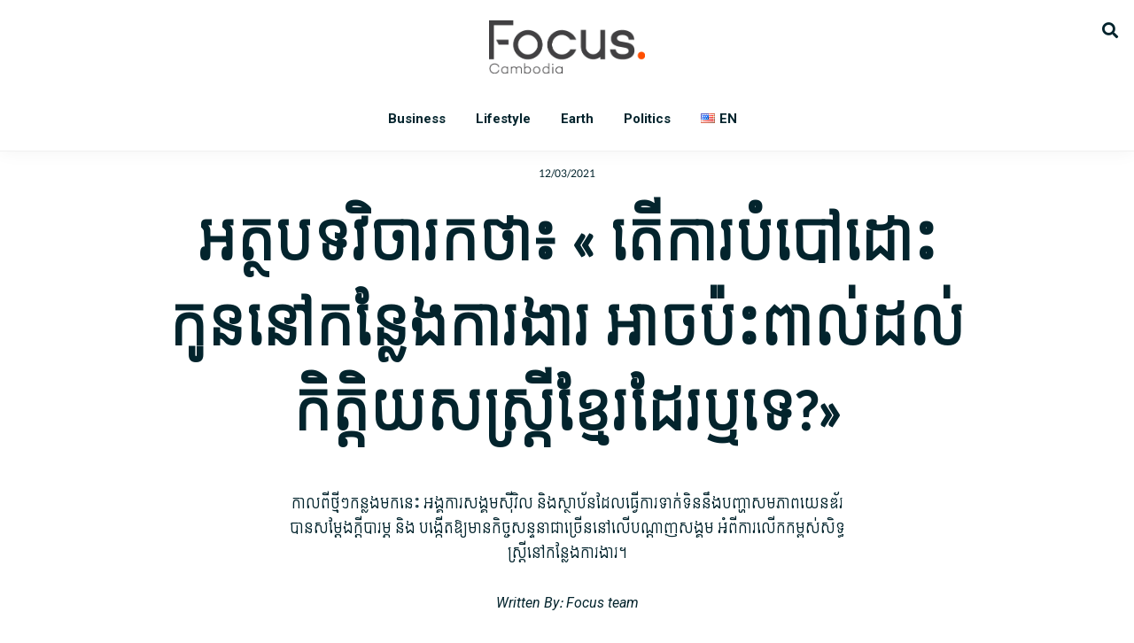

--- FILE ---
content_type: text/html; charset=UTF-8
request_url: https://focus-cambodia.com/km/article/breastfeeding-and-workplace/
body_size: 24374
content:
<!DOCTYPE html>
<html lang="km">
<head >
<meta charset="UTF-8" />
<meta name="viewport" content="width=device-width, initial-scale=1" />
<meta name='robots' content='index, follow, max-image-preview:large, max-snippet:-1, max-video-preview:-1' />

	<!-- This site is optimized with the Yoast SEO plugin v20.8 - https://yoast.com/wordpress/plugins/seo/ -->
	<title>អត្ថបទ​វិចារក​ថា៖ « តើ​ការ​បំបៅ​ដោះ​កូន​នៅកន្លែង​ការងារ អាច​ប៉ះពាល់​ដល់​កិត្តិយស​ស្ត្រី​ខ្មែរ​ដែរ​ឬទេ​?» - Focus</title>
	<meta name="description" content="កាល​ពី​ថ្មី​ៗកន្លងមក​នេះ អង្គការ​សង្គម​ស៊ីវិល និង​ស្ថាប័ន​ដែល​ធ្វើការ​ទាក់ទិន​នឹង​បញ្ហា​សមភាព​យេនឌ័រ បាន​សម្តែង​ក្តី​បារម្ភ និង បង្កើត​ឱ្យ​មាន​កិច្ច​សន្ទនា​ជាច្រើន​នៅ​លើ​បណ្តាញ​សង្គម អំពី​ការ​លើកកម្ពស់​សិទ្ធ​ស្ត្រី​នៅកន្លែង​ការងារ។" />
	<link rel="canonical" href="https://focus-cambodia.com/km/article/breastfeeding-and-workplace/" />
	<meta property="og:locale" content="en_US" />
	<meta property="og:type" content="article" />
	<meta property="og:title" content="អត្ថបទ​វិចារក​ថា៖ « តើ​ការ​បំបៅ​ដោះ​កូន​នៅកន្លែង​ការងារ អាច​ប៉ះពាល់​ដល់​កិត្តិយស​ស្ត្រី​ខ្មែរ​ដែរ​ឬទេ​?» - Focus" />
	<meta property="og:description" content="កាល​ពី​ថ្មី​ៗកន្លងមក​នេះ អង្គការ​សង្គម​ស៊ីវិល និង​ស្ថាប័ន​ដែល​ធ្វើការ​ទាក់ទិន​នឹង​បញ្ហា​សមភាព​យេនឌ័រ បាន​សម្តែង​ក្តី​បារម្ភ និង បង្កើត​ឱ្យ​មាន​កិច្ច​សន្ទនា​ជាច្រើន​នៅ​លើ​បណ្តាញ​សង្គម អំពី​ការ​លើកកម្ពស់​សិទ្ធ​ស្ត្រី​នៅកន្លែង​ការងារ។" />
	<meta property="og:url" content="https://focus-cambodia.com/km/article/breastfeeding-and-workplace/" />
	<meta property="og:site_name" content="Focus" />
	<meta property="article:published_time" content="2021-03-12T09:00:00+00:00" />
	<meta property="article:modified_time" content="2024-02-20T03:13:57+00:00" />
	<meta property="og:image" content="https://focus-cambodia.com/wp-content/uploads/2021/03/photo_2021-03-12-09.21.41-1.jpeg" />
	<meta property="og:image:width" content="1200" />
	<meta property="og:image:height" content="800" />
	<meta property="og:image:type" content="image/jpeg" />
	<meta name="author" content="Focus team" />
	<meta name="twitter:card" content="summary_large_image" />
	<meta name="twitter:label1" content="Written by" />
	<meta name="twitter:data1" content="Focus team" />
	<script type="application/ld+json" class="yoast-schema-graph">{"@context":"https://schema.org","@graph":[{"@type":"WebPage","@id":"https://focus-cambodia.com/km/article/breastfeeding-and-workplace/","url":"https://focus-cambodia.com/km/article/breastfeeding-and-workplace/","name":"អត្ថបទ​វិចារក​ថា៖ « តើ​ការ​បំបៅ​ដោះ​កូន​នៅកន្លែង​ការងារ អាច​ប៉ះពាល់​ដល់​កិត្តិយស​ស្ត្រី​ខ្មែរ​ដែរ​ឬទេ​?» - Focus","isPartOf":{"@id":"https://focus-cambodia.com/km/#website"},"primaryImageOfPage":{"@id":"https://focus-cambodia.com/km/article/breastfeeding-and-workplace/#primaryimage"},"image":{"@id":"https://focus-cambodia.com/km/article/breastfeeding-and-workplace/#primaryimage"},"thumbnailUrl":"https://focus-cambodia.com/wp-content/uploads/2021/03/photo_2021-03-12-09.21.41-1.jpeg","datePublished":"2021-03-12T09:00:00+00:00","dateModified":"2024-02-20T03:13:57+00:00","author":{"@id":"https://focus-cambodia.com/km/#/schema/person/ec1a4d18b208172717f9fb0f6a44a1bf"},"description":"កាល​ពី​ថ្មី​ៗកន្លងមក​នេះ អង្គការ​សង្គម​ស៊ីវិល និង​ស្ថាប័ន​ដែល​ធ្វើការ​ទាក់ទិន​នឹង​បញ្ហា​សមភាព​យេនឌ័រ បាន​សម្តែង​ក្តី​បារម្ភ និង បង្កើត​ឱ្យ​មាន​កិច្ច​សន្ទនា​ជាច្រើន​នៅ​លើ​បណ្តាញ​សង្គម អំពី​ការ​លើកកម្ពស់​សិទ្ធ​ស្ត្រី​នៅកន្លែង​ការងារ។","breadcrumb":{"@id":"https://focus-cambodia.com/km/article/breastfeeding-and-workplace/#breadcrumb"},"inLanguage":"km","potentialAction":[{"@type":"ReadAction","target":["https://focus-cambodia.com/km/article/breastfeeding-and-workplace/"]}]},{"@type":"ImageObject","inLanguage":"km","@id":"https://focus-cambodia.com/km/article/breastfeeding-and-workplace/#primaryimage","url":"https://focus-cambodia.com/wp-content/uploads/2021/03/photo_2021-03-12-09.21.41-1.jpeg","contentUrl":"https://focus-cambodia.com/wp-content/uploads/2021/03/photo_2021-03-12-09.21.41-1.jpeg","width":1200,"height":800},{"@type":"BreadcrumbList","@id":"https://focus-cambodia.com/km/article/breastfeeding-and-workplace/#breadcrumb","itemListElement":[{"@type":"ListItem","position":1,"name":"Home","item":"https://focus-cambodia.com/km/"},{"@type":"ListItem","position":2,"name":"អត្ថបទ​វិចារក​ថា៖ « តើ​ការ​បំបៅ​ដោះ​កូន​នៅកន្លែង​ការងារ អាច​ប៉ះពាល់​ដល់​កិត្តិយស​ស្ត្រី​ខ្មែរ​ដែរ​ឬទេ​?»"}]},{"@type":"WebSite","@id":"https://focus-cambodia.com/km/#website","url":"https://focus-cambodia.com/km/","name":"Focus","description":"Ready for Tomorrow","potentialAction":[{"@type":"SearchAction","target":{"@type":"EntryPoint","urlTemplate":"https://focus-cambodia.com/km/?s={search_term_string}"},"query-input":"required name=search_term_string"}],"inLanguage":"km"},{"@type":"Person","@id":"https://focus-cambodia.com/km/#/schema/person/ec1a4d18b208172717f9fb0f6a44a1bf","name":"Focus team","image":{"@type":"ImageObject","inLanguage":"km","@id":"https://focus-cambodia.com/km/#/schema/person/image/0eb5884f04d425fa97a223d05a072c62","url":"https://focus-cambodia.com/wp-content/uploads/2023/10/cropped-FC_logo_FB-1-96x96.jpg","contentUrl":"https://focus-cambodia.com/wp-content/uploads/2023/10/cropped-FC_logo_FB-1-96x96.jpg","caption":"Focus team"},"url":"https://focus-cambodia.com/km/article/author/admin/"}]}</script>
	<!-- / Yoast SEO plugin. -->


<link rel='dns-prefetch' href='//pagead2.googlesyndication.com' />
<link rel='dns-prefetch' href='//fonts.googleapis.com' />
<link rel="alternate" type="application/rss+xml" title="Focus &raquo; ព័ត៌មាន​រំលឹក" href="https://focus-cambodia.com/km/feed/" />
<link rel="alternate" type="application/rss+xml" title="Focus &raquo; Feed មតិ" href="https://focus-cambodia.com/km/comments/feed/" />
<link rel="alternate" type="application/rss+xml" title="Focus &raquo; Feed មតិ អត្ថបទ​វិចារក​ថា៖ « តើ​ការ​បំបៅ​ដោះ​កូន​នៅកន្លែង​ការងារ អាច​ប៉ះពាល់​ដល់​កិត្តិយស​ស្ត្រី​ខ្មែរ​ដែរ​ឬទេ​?»" href="https://focus-cambodia.com/km/article/breastfeeding-and-workplace/feed/" />
<!-- focus-cambodia.com is managing ads with Advanced Ads 1.52.2 --><script id="focus-ready">
			window.advanced_ads_ready=function(e,a){a=a||"complete";var d=function(e){return"interactive"===a?"loading"!==e:"complete"===e};d(document.readyState)?e():document.addEventListener("readystatechange",(function(a){d(a.target.readyState)&&e()}),{once:"interactive"===a})},window.advanced_ads_ready_queue=window.advanced_ads_ready_queue||[];		</script>
		<link rel='stylesheet' id='genesis-simple-share-plugin-css-css' href='https://focus-cambodia.com/wp-content/plugins/genesis-simple-share/assets/css/share.min.css?ver=0.1.0' type='text/css' media='all' />
<link rel='stylesheet' id='genesis-simple-share-genericons-css-css' href='https://focus-cambodia.com/wp-content/plugins/genesis-simple-share/assets/css/genericons.min.css?ver=0.1.0' type='text/css' media='all' />
<link rel='stylesheet' id='ghost-css' href='https://focus-cambodia.com/wp-content/themes/ghost2/style.css?ver=1.0' type='text/css' media='all' />
<style id='classic-theme-styles-inline-css' type='text/css'>
/*! This file is auto-generated */
.wp-block-button__link{color:#fff;background-color:#32373c;border-radius:9999px;box-shadow:none;text-decoration:none;padding:calc(.667em + 2px) calc(1.333em + 2px);font-size:1.125em}.wp-block-file__button{background:#32373c;color:#fff;text-decoration:none}
</style>
<style id='global-styles-inline-css' type='text/css'>
body{--wp--preset--color--black: #000000;--wp--preset--color--cyan-bluish-gray: #abb8c3;--wp--preset--color--white: #ffffff;--wp--preset--color--pale-pink: #f78da7;--wp--preset--color--vivid-red: #cf2e2e;--wp--preset--color--luminous-vivid-orange: #ff6900;--wp--preset--color--luminous-vivid-amber: #fcb900;--wp--preset--color--light-green-cyan: #7bdcb5;--wp--preset--color--vivid-green-cyan: #00d084;--wp--preset--color--pale-cyan-blue: #8ed1fc;--wp--preset--color--vivid-cyan-blue: #0693e3;--wp--preset--color--vivid-purple: #9b51e0;--wp--preset--gradient--vivid-cyan-blue-to-vivid-purple: linear-gradient(135deg,rgba(6,147,227,1) 0%,rgb(155,81,224) 100%);--wp--preset--gradient--light-green-cyan-to-vivid-green-cyan: linear-gradient(135deg,rgb(122,220,180) 0%,rgb(0,208,130) 100%);--wp--preset--gradient--luminous-vivid-amber-to-luminous-vivid-orange: linear-gradient(135deg,rgba(252,185,0,1) 0%,rgba(255,105,0,1) 100%);--wp--preset--gradient--luminous-vivid-orange-to-vivid-red: linear-gradient(135deg,rgba(255,105,0,1) 0%,rgb(207,46,46) 100%);--wp--preset--gradient--very-light-gray-to-cyan-bluish-gray: linear-gradient(135deg,rgb(238,238,238) 0%,rgb(169,184,195) 100%);--wp--preset--gradient--cool-to-warm-spectrum: linear-gradient(135deg,rgb(74,234,220) 0%,rgb(151,120,209) 20%,rgb(207,42,186) 40%,rgb(238,44,130) 60%,rgb(251,105,98) 80%,rgb(254,248,76) 100%);--wp--preset--gradient--blush-light-purple: linear-gradient(135deg,rgb(255,206,236) 0%,rgb(152,150,240) 100%);--wp--preset--gradient--blush-bordeaux: linear-gradient(135deg,rgb(254,205,165) 0%,rgb(254,45,45) 50%,rgb(107,0,62) 100%);--wp--preset--gradient--luminous-dusk: linear-gradient(135deg,rgb(255,203,112) 0%,rgb(199,81,192) 50%,rgb(65,88,208) 100%);--wp--preset--gradient--pale-ocean: linear-gradient(135deg,rgb(255,245,203) 0%,rgb(182,227,212) 50%,rgb(51,167,181) 100%);--wp--preset--gradient--electric-grass: linear-gradient(135deg,rgb(202,248,128) 0%,rgb(113,206,126) 100%);--wp--preset--gradient--midnight: linear-gradient(135deg,rgb(2,3,129) 0%,rgb(40,116,252) 100%);--wp--preset--font-size--small: 13px;--wp--preset--font-size--medium: 20px;--wp--preset--font-size--large: 36px;--wp--preset--font-size--x-large: 42px;--wp--preset--spacing--20: 0.44rem;--wp--preset--spacing--30: 0.67rem;--wp--preset--spacing--40: 1rem;--wp--preset--spacing--50: 1.5rem;--wp--preset--spacing--60: 2.25rem;--wp--preset--spacing--70: 3.38rem;--wp--preset--spacing--80: 5.06rem;--wp--preset--shadow--natural: 6px 6px 9px rgba(0, 0, 0, 0.2);--wp--preset--shadow--deep: 12px 12px 50px rgba(0, 0, 0, 0.4);--wp--preset--shadow--sharp: 6px 6px 0px rgba(0, 0, 0, 0.2);--wp--preset--shadow--outlined: 6px 6px 0px -3px rgba(255, 255, 255, 1), 6px 6px rgba(0, 0, 0, 1);--wp--preset--shadow--crisp: 6px 6px 0px rgba(0, 0, 0, 1);}:where(.is-layout-flex){gap: 0.5em;}:where(.is-layout-grid){gap: 0.5em;}body .is-layout-flow > .alignleft{float: left;margin-inline-start: 0;margin-inline-end: 2em;}body .is-layout-flow > .alignright{float: right;margin-inline-start: 2em;margin-inline-end: 0;}body .is-layout-flow > .aligncenter{margin-left: auto !important;margin-right: auto !important;}body .is-layout-constrained > .alignleft{float: left;margin-inline-start: 0;margin-inline-end: 2em;}body .is-layout-constrained > .alignright{float: right;margin-inline-start: 2em;margin-inline-end: 0;}body .is-layout-constrained > .aligncenter{margin-left: auto !important;margin-right: auto !important;}body .is-layout-constrained > :where(:not(.alignleft):not(.alignright):not(.alignfull)){max-width: var(--wp--style--global--content-size);margin-left: auto !important;margin-right: auto !important;}body .is-layout-constrained > .alignwide{max-width: var(--wp--style--global--wide-size);}body .is-layout-flex{display: flex;}body .is-layout-flex{flex-wrap: wrap;align-items: center;}body .is-layout-flex > *{margin: 0;}body .is-layout-grid{display: grid;}body .is-layout-grid > *{margin: 0;}:where(.wp-block-columns.is-layout-flex){gap: 2em;}:where(.wp-block-columns.is-layout-grid){gap: 2em;}:where(.wp-block-post-template.is-layout-flex){gap: 1.25em;}:where(.wp-block-post-template.is-layout-grid){gap: 1.25em;}.has-black-color{color: var(--wp--preset--color--black) !important;}.has-cyan-bluish-gray-color{color: var(--wp--preset--color--cyan-bluish-gray) !important;}.has-white-color{color: var(--wp--preset--color--white) !important;}.has-pale-pink-color{color: var(--wp--preset--color--pale-pink) !important;}.has-vivid-red-color{color: var(--wp--preset--color--vivid-red) !important;}.has-luminous-vivid-orange-color{color: var(--wp--preset--color--luminous-vivid-orange) !important;}.has-luminous-vivid-amber-color{color: var(--wp--preset--color--luminous-vivid-amber) !important;}.has-light-green-cyan-color{color: var(--wp--preset--color--light-green-cyan) !important;}.has-vivid-green-cyan-color{color: var(--wp--preset--color--vivid-green-cyan) !important;}.has-pale-cyan-blue-color{color: var(--wp--preset--color--pale-cyan-blue) !important;}.has-vivid-cyan-blue-color{color: var(--wp--preset--color--vivid-cyan-blue) !important;}.has-vivid-purple-color{color: var(--wp--preset--color--vivid-purple) !important;}.has-black-background-color{background-color: var(--wp--preset--color--black) !important;}.has-cyan-bluish-gray-background-color{background-color: var(--wp--preset--color--cyan-bluish-gray) !important;}.has-white-background-color{background-color: var(--wp--preset--color--white) !important;}.has-pale-pink-background-color{background-color: var(--wp--preset--color--pale-pink) !important;}.has-vivid-red-background-color{background-color: var(--wp--preset--color--vivid-red) !important;}.has-luminous-vivid-orange-background-color{background-color: var(--wp--preset--color--luminous-vivid-orange) !important;}.has-luminous-vivid-amber-background-color{background-color: var(--wp--preset--color--luminous-vivid-amber) !important;}.has-light-green-cyan-background-color{background-color: var(--wp--preset--color--light-green-cyan) !important;}.has-vivid-green-cyan-background-color{background-color: var(--wp--preset--color--vivid-green-cyan) !important;}.has-pale-cyan-blue-background-color{background-color: var(--wp--preset--color--pale-cyan-blue) !important;}.has-vivid-cyan-blue-background-color{background-color: var(--wp--preset--color--vivid-cyan-blue) !important;}.has-vivid-purple-background-color{background-color: var(--wp--preset--color--vivid-purple) !important;}.has-black-border-color{border-color: var(--wp--preset--color--black) !important;}.has-cyan-bluish-gray-border-color{border-color: var(--wp--preset--color--cyan-bluish-gray) !important;}.has-white-border-color{border-color: var(--wp--preset--color--white) !important;}.has-pale-pink-border-color{border-color: var(--wp--preset--color--pale-pink) !important;}.has-vivid-red-border-color{border-color: var(--wp--preset--color--vivid-red) !important;}.has-luminous-vivid-orange-border-color{border-color: var(--wp--preset--color--luminous-vivid-orange) !important;}.has-luminous-vivid-amber-border-color{border-color: var(--wp--preset--color--luminous-vivid-amber) !important;}.has-light-green-cyan-border-color{border-color: var(--wp--preset--color--light-green-cyan) !important;}.has-vivid-green-cyan-border-color{border-color: var(--wp--preset--color--vivid-green-cyan) !important;}.has-pale-cyan-blue-border-color{border-color: var(--wp--preset--color--pale-cyan-blue) !important;}.has-vivid-cyan-blue-border-color{border-color: var(--wp--preset--color--vivid-cyan-blue) !important;}.has-vivid-purple-border-color{border-color: var(--wp--preset--color--vivid-purple) !important;}.has-vivid-cyan-blue-to-vivid-purple-gradient-background{background: var(--wp--preset--gradient--vivid-cyan-blue-to-vivid-purple) !important;}.has-light-green-cyan-to-vivid-green-cyan-gradient-background{background: var(--wp--preset--gradient--light-green-cyan-to-vivid-green-cyan) !important;}.has-luminous-vivid-amber-to-luminous-vivid-orange-gradient-background{background: var(--wp--preset--gradient--luminous-vivid-amber-to-luminous-vivid-orange) !important;}.has-luminous-vivid-orange-to-vivid-red-gradient-background{background: var(--wp--preset--gradient--luminous-vivid-orange-to-vivid-red) !important;}.has-very-light-gray-to-cyan-bluish-gray-gradient-background{background: var(--wp--preset--gradient--very-light-gray-to-cyan-bluish-gray) !important;}.has-cool-to-warm-spectrum-gradient-background{background: var(--wp--preset--gradient--cool-to-warm-spectrum) !important;}.has-blush-light-purple-gradient-background{background: var(--wp--preset--gradient--blush-light-purple) !important;}.has-blush-bordeaux-gradient-background{background: var(--wp--preset--gradient--blush-bordeaux) !important;}.has-luminous-dusk-gradient-background{background: var(--wp--preset--gradient--luminous-dusk) !important;}.has-pale-ocean-gradient-background{background: var(--wp--preset--gradient--pale-ocean) !important;}.has-electric-grass-gradient-background{background: var(--wp--preset--gradient--electric-grass) !important;}.has-midnight-gradient-background{background: var(--wp--preset--gradient--midnight) !important;}.has-small-font-size{font-size: var(--wp--preset--font-size--small) !important;}.has-medium-font-size{font-size: var(--wp--preset--font-size--medium) !important;}.has-large-font-size{font-size: var(--wp--preset--font-size--large) !important;}.has-x-large-font-size{font-size: var(--wp--preset--font-size--x-large) !important;}
.wp-block-navigation a:where(:not(.wp-element-button)){color: inherit;}
:where(.wp-block-post-template.is-layout-flex){gap: 1.25em;}:where(.wp-block-post-template.is-layout-grid){gap: 1.25em;}
:where(.wp-block-columns.is-layout-flex){gap: 2em;}:where(.wp-block-columns.is-layout-grid){gap: 2em;}
.wp-block-pullquote{font-size: 1.5em;line-height: 1.6;}
</style>
<link rel='stylesheet' id='eeb-css-frontend-css' href='https://focus-cambodia.com/wp-content/plugins/email-encoder-bundle/core/includes/assets/css/style.css?ver=240213-30839' type='text/css' media='all' />
<link rel='stylesheet' id='dashicons-css' href='https://focus-cambodia.com/wp-includes/css/dashicons.min.css?ver=6.4.7' type='text/css' media='all' />
<link rel='stylesheet' id='bonfire-taptap-css-css' href='https://focus-cambodia.com/wp-content/plugins/taptap-by-bonfire/taptap.css?ver=1' type='text/css' media='all' />
<link rel='stylesheet' id='taptap-fonts-css' href='//fonts.googleapis.com/css?family=Montserrat%3A400%2C700%7CVarela+Round%7CHind+Siliguri%3A400%2C600%7CDosis%3A600%7CRoboto%3A100%2C400%7CRoboto+Condensed%3A400%2C700%7CBree+Serif%7CDroid+Serif%3A400%7CMuli%3A700&#038;ver=1.0.0' type='text/css' media='all' />
<link rel='stylesheet' id='taptap-fontawesome-css' href='https://focus-cambodia.com/wp-content/plugins/taptap-by-bonfire/fonts/font-awesome/css/font-awesome.min.css?ver=1' type='text/css' media='all' />
<link rel='stylesheet' id='ghost-fonts-css' href='//fonts.googleapis.com/css?family=Kantumruy%3A400%3B700%7CRoboto%3A400%2C400italic%2C700&#038;ver=1.0' type='text/css' media='all' />
<link rel='stylesheet' id='elementor-icons-css' href='https://focus-cambodia.com/wp-content/plugins/elementor/assets/lib/eicons/css/elementor-icons.min.css?ver=5.30.0' type='text/css' media='all' />
<link rel='stylesheet' id='elementor-frontend-css' href='https://focus-cambodia.com/wp-content/plugins/elementor/assets/css/frontend.min.css?ver=3.22.3' type='text/css' media='all' />
<link rel='stylesheet' id='swiper-css' href='https://focus-cambodia.com/wp-content/plugins/elementor/assets/lib/swiper/v8/css/swiper.min.css?ver=8.4.5' type='text/css' media='all' />
<link rel='stylesheet' id='elementor-post-33-css' href='https://focus-cambodia.com/wp-content/uploads/elementor/css/post-33.css?ver=1720071875' type='text/css' media='all' />
<link rel='stylesheet' id='elementor-pro-css' href='https://focus-cambodia.com/wp-content/plugins/elementor-pro/assets/css/frontend.min.css?ver=3.22.1' type='text/css' media='all' />
<link rel='stylesheet' id='font-awesome-5-all-css' href='https://focus-cambodia.com/wp-content/plugins/elementor/assets/lib/font-awesome/css/all.min.css?ver=3.22.3' type='text/css' media='all' />
<link rel='stylesheet' id='font-awesome-4-shim-css' href='https://focus-cambodia.com/wp-content/plugins/elementor/assets/lib/font-awesome/css/v4-shims.min.css?ver=3.22.3' type='text/css' media='all' />
<link rel='stylesheet' id='elementor-post-679-css' href='https://focus-cambodia.com/wp-content/uploads/elementor/css/post-679.css?ver=1720071875' type='text/css' media='all' />
<link rel='stylesheet' id='eael-general-css' href='https://focus-cambodia.com/wp-content/plugins/essential-addons-for-elementor-lite/assets/front-end/css/view/general.min.css?ver=5.9.25' type='text/css' media='all' />
<link rel='stylesheet' id='google-fonts-1-css' href='https://fonts.googleapis.com/css?family=Roboto%3A100%2C100italic%2C200%2C200italic%2C300%2C300italic%2C400%2C400italic%2C500%2C500italic%2C600%2C600italic%2C700%2C700italic%2C800%2C800italic%2C900%2C900italic%7CRoboto+Slab%3A100%2C100italic%2C200%2C200italic%2C300%2C300italic%2C400%2C400italic%2C500%2C500italic%2C600%2C600italic%2C700%2C700italic%2C800%2C800italic%2C900%2C900italic&#038;display=auto&#038;ver=6.4.7' type='text/css' media='all' />
<link rel="preconnect" href="https://fonts.gstatic.com/" crossorigin><script type="text/javascript" src="https://focus-cambodia.com/wp-includes/js/jquery/jquery.min.js?ver=3.7.1" id="jquery-core-js"></script>
<script type="text/javascript" src="https://focus-cambodia.com/wp-includes/js/jquery/jquery-migrate.min.js?ver=3.4.1" id="jquery-migrate-js"></script>
<script type="text/javascript" src="https://focus-cambodia.com/wp-content/plugins/genesis-simple-share/assets/js/sharrre/jquery.sharrre.min.js?ver=0.1.0" id="genesis-simple-share-plugin-js-js"></script>
<script type="text/javascript" src="https://focus-cambodia.com/wp-content/plugins/genesis-simple-share/assets/js/waypoints.min.js?ver=0.1.0" id="genesis-simple-share-waypoint-js-js"></script>
<script type="text/javascript" src="https://focus-cambodia.com/wp-content/plugins/email-encoder-bundle/core/includes/assets/js/custom.js?ver=240213-30839" id="eeb-js-frontend-js"></script>
<script type="text/javascript" src="https://focus-cambodia.com/wp-content/plugins/taptap-by-bonfire/taptap-accordion.js?ver=1" id="bonfire-taptap-accordion-js"></script>
<script type="text/javascript" data-ad-client=“ca-pub-3263426757785247” async src="https://pagead2.googlesyndication.com/pagead/js/adsbygoogle.js?ver=6.4.7" id="adsense-js"></script>
<script type="text/javascript" src="https://focus-cambodia.com/wp-content/plugins/elementor/assets/lib/font-awesome/js/v4-shims.min.js?ver=3.22.3" id="font-awesome-4-shim-js"></script>
<link rel="https://api.w.org/" href="https://focus-cambodia.com/wp-json/" /><link rel="alternate" type="application/json" href="https://focus-cambodia.com/wp-json/wp/v2/posts/6954" /><link rel="EditURI" type="application/rsd+xml" title="RSD" href="https://focus-cambodia.com/xmlrpc.php?rsd" />
<meta name="generator" content="WordPress 6.4.7" />
<link rel='shortlink' href='https://focus-cambodia.com/?p=6954' />
<link rel="alternate" type="application/json+oembed" href="https://focus-cambodia.com/wp-json/oembed/1.0/embed?url=https%3A%2F%2Ffocus-cambodia.com%2Fkm%2Farticle%2Fbreastfeeding-and-workplace%2F" />
<link rel="alternate" type="text/xml+oembed" href="https://focus-cambodia.com/wp-json/oembed/1.0/embed?url=https%3A%2F%2Ffocus-cambodia.com%2Fkm%2Farticle%2Fbreastfeeding-and-workplace%2F&#038;format=xml" />
<!-- BEGIN CUSTOM COLORS (WP THEME CUSTOMIZER) -->
<style>
/**************************************************************
*** CUSTOM COLORS + SETTINGS
**************************************************************/
/* show hovers on non-touch devices only */
/* menu label */
.taptap-menu-button-wrapper:hover .taptap-menu-button-label { color:; }
/* logo hover */
.taptap-logo a:hover { color:; }
/* serach label hover */
.taptap-search-button-wrapper:hover .taptap-search-button-label { color:; }
/* search button hover*/
.taptap-search-button-wrapper:hover .taptap-search-button { border-color:#ff004b; }
.taptap-search-button-wrapper:hover .taptap-search-button::after { background-color:#ff004b; }
/* search close button hover */
.taptap-search-close-wrapper:hover .taptap-search-close-inner::before,
.taptap-search-close-wrapper:hover .taptap-search-close-inner::after { background-color:#ddd; }
/* search clear field button hover */
.taptap-search-clear-wrapper:hover .taptap-search-clear { background-color:#666; }
/* current menu item hover */
.taptap-by-bonfire ul li.current-menu-item.full-item-arrow-hover > a,
.taptap-by-bonfire ul li.current-menu-item > a:hover { color:; }
/* current submenu item hover */
.taptap-by-bonfire .sub-menu .current-menu-item.full-item-arrow-hover > a,
.taptap-by-bonfire .sub-menu .current-menu-item > a:hover { color:; }
/* menu item icon hover */
.taptap-by-bonfire ul li a:hover i,
.taptap-by-bonfire ul li.full-item-arrow-hover a i { color:; }
/* submenu item icon hover */
.taptap-by-bonfire .sub-menu a:hover i,
.taptap-by-bonfire .sub-menu .full-item-arrow-hover a i { color:; }
/* menu item hovers */
.taptap-by-bonfire ul li.full-item-arrow-hover > a,
.taptap-by-bonfire ul li a:hover { color:#ff004b; }
.taptap-by-bonfire ul.sub-menu li.full-item-arrow-hover > a,
.taptap-by-bonfire ul.sub-menu li a:hover { color:#77787C; }
/* submenu arrow hover */
.full-item-arrow-hover > .taptap-sub-arrow .taptap-sub-arrow-inner::before,
.full-item-arrow-hover > .taptap-sub-arrow .taptap-sub-arrow-inner::after,
.taptap-sub-arrow:hover .taptap-sub-arrow-inner::before,
.taptap-sub-arrow:hover .taptap-sub-arrow-inner::after { background-color:#fff; }
/* menu button hover */
.taptap-menu-button-wrapper:hover .taptap-main-menu-button:before,
.taptap-menu-button-wrapper:hover .taptap-main-menu-button div.taptap-main-menu-button-middle:before,
.taptap-menu-button-wrapper:hover .taptap-main-menu-button:after,
.taptap-menu-button-wrapper:hover .taptap-main-menu-button-two:before,
.taptap-menu-button-wrapper:hover .taptap-main-menu-button-two div.taptap-main-menu-button-two-middle:before,
.taptap-menu-button-wrapper:hover .taptap-main-menu-button-two:after,
.taptap-menu-button-wrapper:hover .taptap-main-menu-button-three:before,
.taptap-menu-button-wrapper:hover .taptap-main-menu-button-three div.taptap-main-menu-button-three-middle:before,
.taptap-menu-button-wrapper:hover .taptap-main-menu-button-three:after,
.taptap-menu-button-wrapper:hover .taptap-main-menu-button-four:before,
.taptap-menu-button-wrapper:hover .taptap-main-menu-button-four div.taptap-main-menu-button-four-middle:before,
.taptap-menu-button-wrapper:hover .taptap-main-menu-button-four:after,
.taptap-menu-button-wrapper:hover .taptap-main-menu-button-five:before,
.taptap-menu-button-wrapper:hover .taptap-main-menu-button-five div.taptap-main-menu-button-five-middle:before,
.taptap-menu-button-wrapper:hover .taptap-main-menu-button-five:after,
.taptap-menu-button-wrapper:hover .taptap-main-menu-button-six:before,
.taptap-menu-button-wrapper:hover .taptap-main-menu-button-six:after {
    background-color:#ff004b;
}
/* menu bars hover (if menu opened) */
.taptap-menu-active:hover .taptap-main-menu-button:before,
.taptap-menu-active:hover .taptap-main-menu-button div.taptap-main-menu-button-middle:before,
.taptap-menu-active:hover .taptap-main-menu-button:after,
.taptap-menu-active:hover .taptap-main-menu-button-two:before,
.taptap-menu-active:hover .taptap-main-menu-button-two div.taptap-main-menu-button-two-middle:before,
.taptap-menu-active:hover .taptap-main-menu-button-two:after,
.taptap-menu-active:hover .taptap-main-menu-button-three:before,
.taptap-menu-active:hover .taptap-main-menu-button-three div.taptap-main-menu-button-three-middle:before,
.taptap-menu-active:hover .taptap-main-menu-button-three:after,
.taptap-menu-active:hover .taptap-main-menu-button-four:before,
.taptap-menu-active:hover .taptap-main-menu-button-four div.taptap-main-menu-button-four-middle:before,
.taptap-menu-active:hover .taptap-main-menu-button-four:after,
.taptap-menu-active:hover .taptap-main-menu-button-five:before,
.taptap-menu-active:hover .taptap-main-menu-button-five div.taptap-main-menu-button-five-middle:before,
.taptap-menu-active:hover .taptap-main-menu-button-five:after,
.taptap-menu-active:hover .taptap-main-menu-button-six:before,
.taptap-menu-active:hover .taptap-main-menu-button-six:after {
    background-color:;
}        

/* MENU BUTTON */
/* menu button opacity */
.taptap-menu-button-wrapper { opacity:; }
/* menu button */
.taptap-main-menu-button:before,
.taptap-main-menu-button div.taptap-main-menu-button-middle:before,
.taptap-main-menu-button:after,
.taptap-main-menu-button-two:before,
.taptap-main-menu-button-two div.taptap-main-menu-button-two-middle:before,
.taptap-main-menu-button-two:after,
.taptap-main-menu-button-three:before,
.taptap-main-menu-button-three div.taptap-main-menu-button-three-middle:before,
.taptap-main-menu-button-three:after,
.taptap-main-menu-button-four:before,
.taptap-main-menu-button-four div.taptap-main-menu-button-four-middle:before,
.taptap-main-menu-button-four:after,
.taptap-main-menu-button-five:before,
.taptap-main-menu-button-five div.taptap-main-menu-button-five-middle:before,
.taptap-main-menu-button-five:after,
.taptap-main-menu-button-six:before,
.taptap-main-menu-button-six:after {
    background-color:#000000;
    }
/* menu button (if menu opened) */
.taptap-menu-active .taptap-main-menu-button:before,
.taptap-menu-active .taptap-main-menu-button div.taptap-main-menu-button-middle:before,
.taptap-menu-active .taptap-main-menu-button:after,
.taptap-menu-active .taptap-main-menu-button-two:before,
.taptap-menu-active .taptap-main-menu-button-two div.taptap-main-menu-button-two-middle:before,
.taptap-menu-active .taptap-main-menu-button-two:after,
.taptap-menu-active .taptap-main-menu-button-three:before,
.taptap-menu-active .taptap-main-menu-button-three div.taptap-main-menu-button-three-middle:before,
.taptap-menu-active .taptap-main-menu-button-three:after,
.taptap-menu-active .taptap-main-menu-button-four:before,
.taptap-menu-active .taptap-main-menu-button-four div.taptap-main-menu-button-four-middle:before,
.taptap-menu-active .taptap-main-menu-button-four:after,
.taptap-menu-active .taptap-main-menu-button-five:before,
.taptap-menu-active .taptap-main-menu-button-five div.taptap-main-menu-button-five-middle:before,
.taptap-menu-active .taptap-main-menu-button-five:after,
.taptap-menu-active .taptap-main-menu-button-six:before,
.taptap-menu-active .taptap-main-menu-button-six:after { background-color:#ffffff; }
/* menu button animations (-/X) */
/* X SIGN ANIMATION */
    /* button style #1 top bar*/
    .taptap-menu-active .taptap-main-menu-button:before {
        transform:translateY(9px) rotate(45deg);
        -moz-transform:translateY(9px) rotate(45deg);
        -webkit-transform:translateY(9px) rotate(45deg);
    }
    /* button style #1 bottom bar*/
    .taptap-menu-active .taptap-main-menu-button:after {
        transform:translateY(-9px) rotate(-45deg);
        -moz-transform:translateY(-9px) rotate(-45deg);
        -webkit-transform:translateY(-9px) rotate(-45deg);
    }
    /* button style #1 middle bar*/
    .taptap-menu-active div.taptap-main-menu-button-middle:before {
        opacity:0;
        pointer-events:none;
        
        -webkit-transform:translateX(-20px);
        -moz-transform:translateX(-20px);
        transform:translateX(-20px);
        
        -webkit-transition:all .25s ease, opacity .25s ease .025s;
        -moz-transition:all .25s ease, opacity .25s ease .025s;
        transition:all .25s ease, opacity .25s ease .025s;
    }
    /* button style #2 top bar*/
    .taptap-menu-active .taptap-main-menu-button-two:before {
        transform:translateY(9px) rotate(45deg);
        -moz-transform:translateY(9px) rotate(45deg);
        -webkit-transform:translateY(9px) rotate(45deg);
    }
    .taptap-menu-active .taptap-main-menu-button-two:hover:before { width:30px; }
    /* button style #2 bottom bar*/
    .taptap-menu-active .taptap-main-menu-button-two:after {
        width:30px;
        margin-left:0;
        transform:translateY(-9px) rotate(-45deg);
        -moz-transform:translateY(-9px) rotate(-45deg);
        -webkit-transform:translateY(-9px) rotate(-45deg);
    }
    /* button style #2 middle bar*/
    .taptap-menu-active div.taptap-main-menu-button-two-middle:before {
        opacity:0;
        pointer-events:none;
        
        -webkit-transform:translateX(-20px);
        -moz-transform:translateX(-20px);
        transform:translateX(-20px);
        
        -webkit-transition:all .25s ease, opacity .25s ease .025s;
        -moz-transition:all .25s ease, opacity .25s ease .025s;
        transition:all .25s ease, opacity .25s ease .025s;
    }
    /* button style #3 top bar*/
    .taptap-menu-active .taptap-main-menu-button-three:before {
        transform:translateY(9px) rotate(45deg);
        -moz-transform:translateY(9px) rotate(45deg);
        -webkit-transform:translateY(9px) rotate(45deg);
    }
    /* button style #3 bottom bar*/
    .taptap-menu-active .taptap-main-menu-button-three:after {
        transform:translateY(-9px) rotate(-45deg);
        -moz-transform:translateY(-9px) rotate(-45deg);
        -webkit-transform:translateY(-9px) rotate(-45deg);
    }
    /* button style #3 middle bar*/
    .taptap-menu-active div.taptap-main-menu-button-three-middle:before {
        opacity:0;
        pointer-events:none;
        
        -webkit-transform:translateX(-20px);
        -moz-transform:translateX(-20px);
        transform:translateX(-20px);
        
        -webkit-transition:all .25s ease, opacity .25s ease .025s;
        -moz-transition:all .25s ease, opacity .25s ease .025s;
        transition:all .25s ease, opacity .25s ease .025s;
    }
    /* button style #4 top bar*/
    .taptap-menu-active .taptap-main-menu-button-four:before {
        transform:translateY(9px) rotate(45deg);
        -moz-transform:translateY(9px) rotate(45deg);
        -webkit-transform:translateY(9px) rotate(45deg);
    }
    .taptap-menu-active .taptap-main-menu-button-four:hover:before { width:25px; }
    /* button style #4 bottom bar*/
    .taptap-menu-active .taptap-main-menu-button-four:after {
        width:25px;
        transform:translateY(-9px) rotate(-45deg);
        -moz-transform:translateY(-9px) rotate(-45deg);
        -webkit-transform:translateY(-9px) rotate(-45deg);
    }
    /* button style #4 middle bar*/
    .taptap-menu-active div.taptap-main-menu-button-four-middle:before {
        opacity:0;
        pointer-events:none;
        
        -webkit-transform:translateX(-20px);
        -moz-transform:translateX(-20px);
        transform:translateX(-20px);
        
        -webkit-transition:all .25s ease, opacity .25s ease .025s;
        -moz-transition:all .25s ease, opacity .25s ease .025s;
        transition:all .25s ease, opacity .25s ease .025s;
    }
    /* button style #5 top bar*/
    .taptap-menu-active .taptap-main-menu-button-five:before {
        transform:translateY(11px) rotate(45deg);
        -moz-transform:translateY(11px) rotate(45deg);
        -webkit-transform:translateY(11px) rotate(45deg);
    }
    /* button style #5 bottom bar*/
    .taptap-menu-active .taptap-main-menu-button-five:after {
        transform:translateY(-11px) rotate(-45deg);
        -moz-transform:translateY(-11px) rotate(-45deg);
        -webkit-transform:translateY(-11px) rotate(-45deg);
    }
    /* button style #5 middle bar*/
    .taptap-menu-active div.taptap-main-menu-button-five-middle:before {
        opacity:0;
        pointer-events:none;
        
        -webkit-transform:translateX(-20px);
        -moz-transform:translateX(-20px);
        transform:translateX(-20px);
        
        -webkit-transition:all .25s ease, opacity .25s ease .025s;
        -moz-transition:all .25s ease, opacity .25s ease .025s;
        transition:all .25s ease, opacity .25s ease .025s;
    }
    /* button style #6 top bar*/
    .taptap-menu-active .taptap-main-menu-button-six:before {
        transform:translateY(4px) rotate(45deg);
        -moz-transform:translateY(4px) rotate(45deg);
        -webkit-transform:translateY(4px) rotate(45deg);
    }
    /* button style #6 bottom bar*/
    .taptap-menu-active .taptap-main-menu-button-six:after {
        transform:translateY(-4px) rotate(-45deg);
        -moz-transform:translateY(-4px) rotate(-45deg);
        -webkit-transform:translateY(-4px) rotate(-45deg);
    }
/* menu button animation speed + logo/search hover speeds */
.taptap-menu-button-label::before,
.taptap-menu-button-label::after,
.taptap-search-button-label,
.taptap-search-button,
.taptap-search-button::after,
.taptap-logo a,
.taptap-search-close-inner::before,
.taptap-search-close-inner::after,
.taptap-search-clear,
.taptap-main-menu-button:before,
.taptap-main-menu-button div.taptap-main-menu-button-middle:before,
.taptap-main-menu-button:after,
.taptap-main-menu-button-two:before,
.taptap-main-menu-button-two div.taptap-main-menu-button-two-middle:before,
.taptap-main-menu-button-two:after,
.taptap-main-menu-button-three:before,
.taptap-main-menu-button-three div.taptap-main-menu-button-three-middle:before,
.taptap-main-menu-button-three:after,
.taptap-main-menu-button-four:before,
.taptap-main-menu-button-four div.taptap-main-menu-button-four-middle:before,
.taptap-main-menu-button-four:after,
.taptap-main-menu-button-five:before,
.taptap-main-menu-button-five div.taptap-main-menu-button-five-middle:before,
.taptap-main-menu-button-five:after,
.taptap-main-menu-button-six:before,
.taptap-main-menu-button-six:after {
    -webkit-transition:all s ease !important;
    -moz-transition:all s ease !important;
    transition:all s ease !important;
}
/* menu button top, side distances + right position */
.taptap-menu-button-wrapper { top:px; }
    .taptap-menu-button-wrapper {
        right:15px;
        left:auto;
    }
    .taptap-menu-button-label::after {
        left:auto;
        right:0;
    }
/* if menu button hidden, remove button height and set default label position to 0 */
/* menu button label customization */
.taptap-menu-button-label {
    left:px;
    top:px;
    color:;
    font-size:px;
    letter-spacing:px;
}
/* menu button label font + theme font */
    /* menu button labels */
.taptap-menu-button-label::before { content:''; }

/* LOGO */
/* logo font size + letter spacing */
.taptap-logo a {
    color:;
    font-size:px;
    letter-spacing:px;
}
/* logo font + theme font */
    .taptap-logo a {
        font-family:roboto;
    }
/* logo image size + top/side distances + right positioning */
.taptap-logo-image img { max-height:px; }
.taptap-logo-wrapper { top:15px; }
    .taptap-logo-wrapper {
        left:15px;
        -webkit-transform:translateX(0);
        -moz-transform:translateX(0);
        transform:translateX(0);
    }

/* SEARCH */
/* search button */
.taptap-search-button {
    border-color:#000000;
        }
.taptap-search-button::after {
    background-color:#000000;
    }
/* search button top, side distances + right position */
.taptap-search-button-wrapper { top:px; }
    .taptap-search-button-wrapper {
        right:55px;
    }
/* if search button hidden, remove button height and set default label position to 0 */
/* search button label customization */
.taptap-search-button-label {
    left:px;
    top:px;
    color:;
    font-size:px;
    letter-spacing:px;
}
/* search button label font + theme font */
    /* search form background + background color + animation speed */
.taptap-search-wrapper,
.taptap-search-background {
    height:px;
    
    -webkit-transition:-webkit-transform s ease 0s, top 0s ease s;
    -moz-transition:-moz-transform s ease 0s, top 0s ease s;
    transition:transform s ease 0s, top 0s ease s;
}
.taptap-search-background {
    opacity:;
    background-color:;
}
.taptap-search-wrapper-active {
    -webkit-transition:-webkit-transform s ease 0s, top 0s ease 0s !important;
    -moz-transition:-moz-transform s ease 0s, top 0s ease 0s !important;
    transition:transform s ease 0s, top 0s ease 0s !important;
}
.taptap-search-overlay {
    background-color:;
    -webkit-transition:opacity s ease 0s, top 0s ease s;
    -moz-transition:opacity s ease 0s, top 0s ease s;
    transition:opacity s ease 0s, top 0s ease s;
}
.taptap-search-overlay-active {
    opacity:;
    -webkit-transition:opacity s ease 0s, top 0s ease 0s;
    -moz-transition:opacity s ease 0s, top 0s ease 0s;
    transition:opacity s ease 0s, top 0s ease 0s;
}
/* search form placeholder */
#searchform input::-webkit-input-placeholder { font-size:px; color: !important; }
#searchform input:-moz-placeholder { font-size:px; color: !important; }
#searchform input::-moz-placeholder { font-size:px; color: !important; }
#searchform input:-ms-input-placeholder { font-size:px; color: !important; }
/* search form text color + align + padding if clear field hidden */
.taptap-search-wrapper #searchform input {
    color:;
    font-size:px;
    letter-spacing:px;
        }
/* search field font */
    /* search form close button */
.taptap-search-close-inner::before,
.taptap-search-close-inner::after { background-color:; }
/* search clear field button */
.taptap-search-clear { background-color:; }
/* make search field X the same color as search field background */
.taptap-search-clear::before,
.taptap-search-clear::after { background-color:; }

/* HEADER */
/* header height + background image + background color */
.taptap-header-bg-image {
    height:px;
    opacity:1;
    background-image:url();

    }
.taptap-header {
    height:px;
    background-color:#ffffff;
    opacity:;
}
/* show header shadow */

/* MENU CONTAINER */
/* background color */
.taptap-background-color {
    opacity:;
    background-color:;
}
/* pulsating background colors + speed */
/* background image opacity + horizontal/vertical alignment */
.taptap-background-image {
    opacity:;
    background-position: ;
    background-size:;
}
/* background pattern */
/* menu container top/bottom padding */
.taptap-main-inner-inner {
    padding-top:30px;
    padding-bottom:px;
    padding-left:40px;
    padding-right:40px;
}
/* max content width */
.taptap-contents-wrapper {
    max-width:300px;
}
/* menu container appearance speed */
.taptap-main-wrapper {
    -webkit-transition:-webkit-transform s ease, top 0s ease s, opacity s ease 0s;
    -moz-transition:-moz-transform s ease, top 0s ease s, opacity s ease 0s;
    transition:transform s ease, top 0s ease s, opacity s ease 0s;
}
.taptap-main-wrapper-active {
    -webkit-transition:-webkit-transform s ease, top 0s ease 0s, opacity s ease 0s;
    -moz-transition:-moz-transform s ease, top 0s ease 0s, opacity s ease 0s;
    transition:transform s ease, top 0s ease 0s, opacity s ease 0s;
}
.taptap-background-color,
.taptap-background-image {
    -webkit-transition:-webkit-transform s ease, top 0s ease s;
    -moz-transition:-moz-transform s ease, top 0s ease s;
    transition:transform s ease, top 0s ease s;
}
.taptap-background-color-active,
.taptap-background-image-active {
    -webkit-transition:-webkit-transform s ease, top 0s ease 0s;
    -moz-transition:-moz-transform s ease, top 0s ease 0s;
    transition:transform s ease, top 0s ease 0s;
}
/* menu contents horizontal alignment */
/* menu contents vertical alignment */
/* menu animations (top/left/right/bottom/fade) */
.taptap-main-wrapper {
    -webkit-transform:translateY(-125%) scale(0.75);
    -moz-transform:translateY(-125%) scale(0.75);
    transform:translateY(-125%) scale(0.75);
}
.taptap-main-wrapper-active {
    -webkit-transform:translateY(0) scale(1);
    -moz-transform:translateY(0) scale(1);
    transform:translateY(0) scale(1);
}

/* BACKGROUND OVERLAY */
/* background overlay opacity + color + animation speed */
.taptap-background-overlay {
    background-color:;
    
    -webkit-transition:opacity s ease, top 0s ease s;
    -moz-transition:opacity s ease, top 0s ease s;
    transition:opacity s ease, top 0s ease s;
}
.taptap-background-overlay-active {
    opacity:;
    
    -webkit-transition:opacity s ease, top 0s ease 0s;
    -moz-transition:opacity s ease, top 0s ease 0s;
    transition:opacity s ease, top 0s ease 0s;
}

/* ALTERNATE CLOSE BUTTON */
.taptap-alternate-close-button {
        top:px;
            right:px;
    }
.taptap-alternate-close-button::before,
.taptap-alternate-close-button::after {
    background-color:;
    height:px;
}
.taptap-alternate-close-button:hover::before,
.taptap-alternate-close-button:hover::after {
    background-color:;
}

/* HEADING + SUBHEADING */
/* headings */
.taptap-heading,
.taptap-heading a,
.taptap-heading a:hover { color:; }
.taptap-subheading,
.taptap-subheading a,
.taptap-subheading a:hover { color:; }
/* heading */
.taptap-heading,
.taptap-heading a {
    font-size:px;
    letter-spacing:px;
    line-height:px;
}
/* subheading */
.taptap-subheading {
    margin-top:px;
}
.taptap-subheading,
.taptap-subheading a {
    font-size:px;
    letter-spacing:px;
    line-height:px;
}
/* heading font */
    
/* subheading font */
    
/* HEADING IMAGE */
.taptap-image {
    margin-top:px;
    margin-bottom:px;
}
.taptap-image img {
    max-width:px;
}

/* MENUS */
/* menu */
.taptap-by-bonfire ul li a {
    color:;
    font-size:18px;
    line-height:18px;
    letter-spacing:px;
    margin-top:15px;
}
.taptap-by-bonfire > .menu > li.menu-item-has-children > span { margin-top:15px; }
/* submenu */
.taptap-by-bonfire .sub-menu a {
    color:;
    font-size:px;
    letter-spacing:px;
    margin-bottom:px;
}
/* drop-down arrow position (top-level) */
.taptap-by-bonfire > .menu > li.menu-item-has-children > span { top:px; }
/* drop-down arrow position (sub-level) */
.taptap-by-bonfire .sub-menu li.menu-item-has-children span { top:px; }
/* submenu arrow */
.taptap-sub-arrow .taptap-sub-arrow-inner::before,
.taptap-sub-arrow .taptap-sub-arrow-inner::after { background-color:; }
.taptap-by-bonfire .menu li span { border-color:; }
/* current menu items */
.taptap-by-bonfire ul li.current-menu-item > a { color:#ff004b; }
.taptap-by-bonfire .sub-menu .current-menu-item > a { color:; }
/* menu font */
    .taptap-by-bonfire ul li a {
        font-family:'Kantumruy', 'Roboto', sans-serif;;
    }

/* MENU ITEM DESCRIPTIONS */
.taptap-menu-item-description {
    color:;
    font-size:px;
    padding-top:px;
    padding-bottom:px;
    line-height:px;
    letter-spacing:px;
}
    /* menu item description font */
    
/* MENU ITEM ICONS */
/* menu icons */
.taptap-by-bonfire ul li a i {
    color:;
    font-size:px;
    margin-top:px;
}
/* submenu icons */
.taptap-by-bonfire .sub-menu a i {
    color:;
    font-size:px;
    margin-top:px;
}

/* IMAGE-BASED MENU */
/* image-based menu item colors */
.taptap-image-grid-item > a { color:; }
.taptap-by-bonfire-image .sub-menu li a { color:; }
.taptap-by-bonfire-image .sub-menu li a:hover { color:; }
/* image-based drop-down indicator colors */
.taptap-by-bonfire-image .taptap-image-sub-arrow-inner::before,
.taptap-by-bonfire-image .taptap-image-sub-arrow-inner::after { background-color:; }
.taptap-by-bonfire-image .taptap-image-sub-arrow { background:; }
/* image-based sub-menu drop-down indicator colors */
.taptap-by-bonfire-image .sub-menu .taptap-image-sub-arrow-inner::before,
.taptap-by-bonfire-image .sub-menu .taptap-image-sub-arrow-inner::after { background-color:; }
.taptap-by-bonfire-image .sub-menu .taptap-image-sub-arrow { background:; }
.taptap-by-bonfire-image .sub-menu span.taptap-submenu-active { border-color:; }
/* image-based scrollbar color */
.taptap-image-grid-item > .scroll-element .scroll-bar { background-color:; }
/* image-based background color */
.taptap-image-grid-item { background:; }
.taptap-image-grid-item > ul::before {
	background:;
	background:linear-gradient(180deg, rgba(30,30,30,0) 25%,  100%,  100%);
}
/* image-based menu animation origin */
.taptap-by-bonfire-image > ul > li {
	opacity:0;
	-webkit-transform:translateY(125px);
	-moz-transform:translateY(125px);
	transform:translateY(125px);
}
/* image-based menu corner roundness */
.taptap-image-grid-item,
.taptap-image-grid-item > a:before {
    border-radius:px;
}
/* image-based menu item gap */
.taptap-by-bonfire-image > ul {
    grid-gap:px;
}
/* image-based menu images */
.taptap-by-bonfire-image > ul > li:first-child .taptap-image-grid-item > a:before {
	background-image:url();
}
.taptap-by-bonfire-image > ul > li:nth-child(2) .taptap-image-grid-item > a:before {
	background-image:url();
}
.taptap-by-bonfire-image > ul > li:nth-child(3) .taptap-image-grid-item > a:before {
	background-image:url();
}
.taptap-by-bonfire-image > ul > li:nth-child(4) .taptap-image-grid-item > a:before {
	background-image:url();
}
.taptap-by-bonfire-image > ul > li:nth-child(5) .taptap-image-grid-item > a:before {
	background-image:url();
}
.taptap-by-bonfire-image > ul > li:nth-child(6) .taptap-image-grid-item > a:before {
	background-image:url();
}
.taptap-by-bonfire-image > ul > li:nth-child(7) .taptap-image-grid-item > a:before {
	background-image:url();
}
.taptap-by-bonfire-image > ul > li:nth-child(8) .taptap-image-grid-item > a:before {
	background-image:url();
}
.taptap-by-bonfire-image > ul > li:nth-child(9) .taptap-image-grid-item > a:before {
	background-image:url();
}

/* WIDGETS */
/* widget top distance */
.taptap-widgets-wrapper { margin-top:40px; }
/* widget titles */
.taptap-widgets-wrapper .widget .widgettitle {
    color:;
    font-size:18px;
    letter-spacing:px;
    line-height:px;
}
/* widget title font */
    .taptap-widgets-wrapper .widget .widgettitle {
        font-family:'Kantumruy', 'Roboto', sans-serif;;
    }
/* widgets */
.taptap-widgets-wrapper .widget,
.taptap-widgets-wrapper .widget a {
    color:;
    font-size:px;
    letter-spacing:px;
    line-height:px;
}
.taptap-widgets-wrapper .widget a {
    color:;
}
.taptap-widgets-wrapper .widget a:hover {
    color:;
}
/* widget font */
    .taptap-widgets-wrapper .widget,
    .taptap-widgets-wrapper .widget a {
        font-family:'Kantumruy', 'Roboto', sans-serif;;
    }

/* STYLED SCROLLBAR */
/* show scrollbar styling, if scrollbar enabled */

/* MENU ITEMS APPEARACE ANIMATION */

/* MISC */
/* show header + search when menu open */
/* push down site by height of menu */
html { margin-top:65px; }
/* if submenu arrow divider is hidden */
</style>
<!-- END CUSTOM COLORS (WP THEME CUSTOMIZER) --><script async src="https://pagead2.googlesyndication.com/pagead/js/adsbygoogle.js?client=ca-pub-7058493541670331"
     crossorigin="anonymous"></script>
<!-- Google tag (gtag.js) -->
<script async src="https://www.googletagmanager.com/gtag/js?id=G-RZ7HSGRB5M"></script>
<script>
  window.dataLayer = window.dataLayer || [];
  function gtag(){dataLayer.push(arguments);}
  gtag('js', new Date());

  gtag('config', 'G-RZ7HSGRB5M');
</script>
<!-- Google tag (gtag.js) -->
<script async src="https://www.googletagmanager.com/gtag/js?id=UA-167220859-1"></script>
<script>
  window.dataLayer = window.dataLayer || [];
  function gtag(){dataLayer.push(arguments);}
  gtag('js', new Date());

  gtag('config', 'UA-167220859-1');
</script>
<meta name="generator" content="Elementor 3.22.3; features: e_optimized_assets_loading, additional_custom_breakpoints; settings: css_print_method-external, google_font-enabled, font_display-auto">

<!-- Meta Pixel Code -->
<script type='text/javascript'>
!function(f,b,e,v,n,t,s){if(f.fbq)return;n=f.fbq=function(){n.callMethod?
n.callMethod.apply(n,arguments):n.queue.push(arguments)};if(!f._fbq)f._fbq=n;
n.push=n;n.loaded=!0;n.version='2.0';n.queue=[];t=b.createElement(e);t.async=!0;
t.src=v;s=b.getElementsByTagName(e)[0];s.parentNode.insertBefore(t,s)}(window,
document,'script','https://connect.facebook.net/en_US/fbevents.js?v=next');
</script>
<!-- End Meta Pixel Code -->

      <script type='text/javascript'>
        var url = window.location.origin + '?ob=open-bridge';
        fbq('set', 'openbridge', '288749945574520', url);
      </script>
    <script type='text/javascript'>fbq('init', '288749945574520', {}, {
    "agent": "wordpress-6.4.7-3.0.15"
})</script><script type='text/javascript'>
    fbq('track', 'PageView', []);
  </script>
<!-- Meta Pixel Code -->
<noscript>
<img height="1" width="1" style="display:none" alt="fbpx"
src="https://www.facebook.com/tr?id=288749945574520&ev=PageView&noscript=1" />
</noscript>
<!-- End Meta Pixel Code -->
<link rel="icon" href="https://focus-cambodia.com/wp-content/uploads/2023/10/cropped-FC_logo_FB-1-1-32x32.jpg" sizes="32x32" />
<link rel="icon" href="https://focus-cambodia.com/wp-content/uploads/2023/10/cropped-FC_logo_FB-1-1-192x192.jpg" sizes="192x192" />
<link rel="apple-touch-icon" href="https://focus-cambodia.com/wp-content/uploads/2023/10/cropped-FC_logo_FB-1-1-180x180.jpg" />
<meta name="msapplication-TileImage" content="https://focus-cambodia.com/wp-content/uploads/2023/10/cropped-FC_logo_FB-1-1-270x270.jpg" />
		<style type="text/css" id="wp-custom-css">
			
.category-business .elementor-post__badge{
	background-color : #0066FF
}

.category-lifestyle .elementor-post__badge{
	background-color : #ffcc00
}

.category-earth .elementor-post__badge{
	background-color : #00CC44
}

.category-politics .elementor-post__badge{
	background-color : #FF3333
}
.elementor-post-author{
	font-style: italic;
}
/* TapTap Mobile Menu CSS */

.taptap-header {
	background:#fff;
}

.taptap-header-bg-image {
background: url(https://focus-cambodia.com/wp-content/themes/ghost2/images/Focus-logo-en.png) left no-repeat !important;
	background-position: center left !important;
	background-size: contain !important;
	max-height: 35px;
	margin: 15px 15px 10px;
}

html[lang="km"] .taptap-header-bg-image {
	background: url(https://focus-cambodia.com/wp-content/uploads/2020/04/Focus-logo-kh.png) left no-repeat !important;
		background-position: center left !important;
	background-size: contain !important;
	background-color: red;
	max-height: 35px;
	margin: 15px 15px 10px;
}

.taptap-widgets-wrapper .widget .widgettitle {
	color: #fff;
	font-weight: 700;
	padding-top: 30px;
	line-height: 1.6;
}

/* Header Border Bottom */

.site-header {
	border-bottom: 1px solid #f1f1f1;
}



/* Above Post Widget */

.top-of-post-widget .widget {
	text-align: center;
	margin-bottom: 20px;
}

/* Khmer Titles with Elementor Line-height */

html[lang="km"] .elementor-widget-heading .elementor-heading-title {
	line-height: 1.6;
}

/* Responsive Tweaks */

@media only screen and (max-width: 860px) {
	.site-inner {
		padding-top: 80px;
	}
	
}

@media only screen and (max-width: 520px) {
	
	html[lang="km"] .entry-title,
	html[lang="km"] h1 {
		font-size: 32px;
		font-size: 3.2rem;
	}
	
	html[lang="km"] h2 {
		font-size: 26px;
		font-size: 2.6rem;
	}

	h3 {
		font-size: 24px;
		font-size: 2.4rem;
	}
	
}		</style>
		</head>
<body class="post-template-default single single-post postid-6954 single-format-standard header-image full-width-content genesis-breadcrumbs-hidden genesis-footer-widgets-visible elementor-default elementor-kit-33 elementor-page elementor-page-6954 aa-prefix-focus-"><!-- Google Tag Manager (noscript) -->
<noscript><iframe src="https://www.googletagmanager.com/ns.html?id=GTM-T5JWB39"
height="0" width="0" style="display:none;visibility:hidden"></iframe></noscript>
<!-- End Google Tag Manager (noscript) --><div class="site-container"><ul class="genesis-skip-link"><li><a href="#genesis-content" class="screen-reader-shortcut"> Skip to main content</a></li><li><a href="#genesis-footer-widgets" class="screen-reader-shortcut"> Skip to footer</a></li></ul><header class="site-header"><div class="wrap"><div class="title-area"><p class="site-title"><a href="https://focus-cambodia.com/km/">Focus</a></p></div><div class="widget-area header-widget-area"><section id="nav_menu-3" class="widget widget_nav_menu"><div class="widget-wrap"><nav class="nav-header"><ul id="menu-menu-kh" class="menu genesis-nav-menu js-superfish"><li id="menu-item-14653" class="menu-item menu-item-type-post_type menu-item-object-page menu-item-14653"><a href="https://focus-cambodia.com/business/"><span >Business</span></a></li>
<li id="menu-item-14655" class="menu-item menu-item-type-post_type menu-item-object-page menu-item-14655"><a href="https://focus-cambodia.com/lifestyle/"><span >Lifestyle</span></a></li>
<li id="menu-item-14654" class="menu-item menu-item-type-post_type menu-item-object-page menu-item-14654"><a href="https://focus-cambodia.com/earth/"><span >Earth</span></a></li>
<li id="menu-item-14656" class="menu-item menu-item-type-post_type menu-item-object-page menu-item-14656"><a href="https://focus-cambodia.com/politics/"><span >Politics</span></a></li>
<li id="menu-item-14657-en" class="lang-item lang-item-1673 lang-item-en no-translation lang-item-first menu-item menu-item-type-custom menu-item-object-custom menu-item-14657-en"><a href="https://focus-cambodia.com/" hreflang="en-US" lang="en-US"><span ><img src="[data-uri]" alt="" width="16" height="11" style="width: 16px; height: 11px;" /><span style="margin-left:0.3em;">EN</span></span></a></li>
</ul></nav></div></section>
</div><a href="#header-search-wrap" aria-controls="header-search-wrap" aria-expanded="false" role="button" class="toggle-header-search"><span class="screen-reader-text">Show Search</span><span class="fas fa-search"></span></a><div id="header-search-wrap" class="header-search-wrap"><form class="search-form" method="get" action="https://focus-cambodia.com/km/" role="search"><label class="search-form-label screen-reader-text" for="searchform-1">Search this website</label><input class="search-form-input" type="search" name="s" id="searchform-1" placeholder="Search this website"><input class="search-form-submit" type="submit" value="Search"><meta content="https://focus-cambodia.com/?s={s}"></form> <a href="#" role="button" aria-expanded="false" aria-controls="header-search-wrap" class="toggle-header-search close"><span class="screen-reader-text">Hide Search</span><span class="fas fa-times"></span></a></div></div></header><div class="after-header-widget"><section id="elementor-library-4" class="widget widget_elementor-library"><div class="widget-wrap"></div></section>
<section id="elementor-library-7" class="widget widget_elementor-library"><div class="widget-wrap"></div></section>
</div><div class="site-inner"><div class="content-sidebar-wrap"><p class="entry-meta"><time class="entry-time">12/03/2021</time></p><h1 class="entry-title">អត្ថបទ​វិចារក​ថា៖ « តើ​ការ​បំបៅ​ដោះ​កូន​នៅកន្លែង​ការងារ អាច​ប៉ះពាល់​ដល់​កិត្តិយស​ស្ត្រី​ខ្មែរ​ដែរ​ឬទេ​?»</h1>
<main class="content" id="genesis-content"><article class="post-6954 post type-post status-publish format-standard has-post-thumbnail category-18 entry" aria-label="អត្ថបទ​វិចារក​ថា៖ « តើ​ការ​បំបៅ​ដោះ​កូន​នៅកន្លែង​ការងារ អាច​ប៉ះពាល់​ដល់​កិត្តិយស​ស្ត្រី​ខ្មែរ​ដែរ​ឬទេ​?»"><div class="entry-content"><p style="text-align: center">កាល​ពី​ថ្មី​ៗកន្លងមក​នេះ អង្គការ​សង្គម​ស៊ីវិល និង​ស្ថាប័ន​ដែល​ធ្វើការ​ទាក់ទិន​នឹង​បញ្ហា​សមភាព​យេនឌ័រ បាន​សម្តែង​ក្តី​បារម្ភ និង បង្កើត​ឱ្យ​មាន​កិច្ច​សន្ទនា​ជាច្រើន​នៅ​លើ​បណ្តាញ​សង្គម អំពី​ការ​លើកកម្ពស់​សិទ្ធ​ស្ត្រី​នៅកន្លែង​ការងារ។</p><div class="top-of-post-widget"><div class="wrap"><section id="text-2" class="widget widget_text"><div class="widget-wrap">			<div class="textwidget"><em>Written By: Focus team</em></div>
		</div></section>
</div></div>		<div data-elementor-type="wp-post" data-elementor-id="6954" class="elementor elementor-6954" data-elementor-post-type="post">
						<section class="elementor-section elementor-top-section elementor-element elementor-element-34f71ec4 elementor-section-boxed elementor-section-height-default elementor-section-height-default" data-id="34f71ec4" data-element_type="section">
						<div class="elementor-container elementor-column-gap-default">
					<div class="elementor-column elementor-col-100 elementor-top-column elementor-element elementor-element-39388bd8" data-id="39388bd8" data-element_type="column">
			<div class="elementor-widget-wrap elementor-element-populated">
						<div class="elementor-element elementor-element-197571b5 elementor-widget elementor-widget-text-editor" data-id="197571b5" data-element_type="widget" data-widget_type="text-editor.default">
				<div class="elementor-widget-container">
							
<p>កាល​ពី​ថ្មី​ៗកន្លងមក​នេះ អង្គការ​សង្គម​ស៊ីវិល និង​ស្ថាប័ន​ដែល​ធ្វើការ​ទាក់ទិន​នឹង​បញ្ហា​សមភាព​យេនឌ័រ បាន​សម្តែង​ក្តី​បារម្ភ និង បង្កើត​ឱ្យ​មាន​កិច្ច​សន្ទនា​ជាច្រើន​នៅ​លើ​បណ្តាញ​សង្គម អំពី​ការ​លើកកម្ពស់​សិទ្ធ​ស្ត្រី​នៅកន្លែង​ការងារ។</p>

<p>ការណ៍​នេះ​កើតឡើង​ក្រោយពី​មាន​ករណី​ស្ត្រីជា​មន្ត្រី​នគរបាល​ម្នាក់ នៅ​ខេត្ត​ស្ទឹងត្រែង ត្រូវ​បាន​ថ្នាក់ដឹកនាំ​របស់​ខ្លួន តម្រូវ​ឱ្យធ្វើ​កិច្ចសន្យា​សុំទោស ចំពោះ​ការ​បង្ហោះ​រូប​របស់​ខ្លួន​កំពុង​បំបៅ​ដោះ​កូន ក្នុង​ពេល​បំពេញការងារ នៅ​លើ​គណនី​ហ្វេ​កប៊ុ​កឯកជន​ផ្ទាល់ខ្លួន។</p>

<p>នៅក្នុង​សារ​បង្ហោះ​សុំទោស​ជា​សាធារណៈ​លើ​បណ្តាញ​សង្គម​ហ្វេសប៊ុក អនុសេនីយ៍ទោ​<a href="https://www.facebook.com/photo/?fbid=1086567451818854&amp;set=pcb.1086567478485518">ស៊ី​ថុង សុខា</a> បាន​សរសេរ ក្នុង​អត្ថន័យ​ដូចគ្នា​លើ​កិច្ចសន្យា​ថា អ្នកស្រី <em><strong>«ពុំ​មាន​គោលបំណង​ធ្វើអោយ​ប៉ះពាល់​ដល់​កិត្តិយស អង្គភាព​នគរបាល ព្រមទាំង​ប៉ះពាល់​ដល់​កិត្តិយស​ស្ត្រី​ខ្មែរទេ»។ </strong></em></p>

<figure class="wp-block-image size-large"><img fetchpriority="high" decoding="async" width="861" height="1024" class="wp-image-6963" src="https://focus-cambodia.com/wp-content/uploads/2021/03/2021-03-12-at-15.33.57-861x1024.png" alt="" srcset="https://focus-cambodia.com/wp-content/uploads/2021/03/2021-03-12-at-15.33.57-861x1024.png 861w, https://focus-cambodia.com/wp-content/uploads/2021/03/2021-03-12-at-15.33.57-252x300.png 252w, https://focus-cambodia.com/wp-content/uploads/2021/03/2021-03-12-at-15.33.57-768x913.png 768w, https://focus-cambodia.com/wp-content/uploads/2021/03/2021-03-12-at-15.33.57.png 1009w" sizes="(max-width: 861px) 100vw, 861px" /></figure>

<p>ឃ្លា​នេះ​ហើយ ដែល​ធ្វើ​ឱ្យ​មាន​ប្រតិកម្ម​ជា​ខ្លាំង ពីសំណាក់​អ្នកប្រើ​ប្រាស់​លើ​បណ្តាញ​សង្គម ចំពោះ​ចំណាត់ការ​ថ្នាក់លើ​មក​លើ​អ្នកស្រី ដែល​ត្រូវ​ថ្លឹងថ្លែង​តួនាទី​ជា​ម្តាយ ស្របគ្នា​នឹង​ការ​បំពេញ​តួនាទី​តាម​មុខងារ​របស់​ខ្លួន។ តើ​ការ​បំបៅ​ដោះ​កូន​នៅកន្លែង​ការងារ អាច​ប៉ះពាល់​ដល់​កិត្តិយស​ស្ត្រី​ខ្មែរ​ដែរ​ឬទេ​?</p>

<h2>កិត្តិយសស្ត្រីខ្មែរ និងបរិបទសង្គមថ្មី?</h2>

<p>តម្លៃ និង​កិត្តិយស​របស់​ស្ត្រី​ខ្មែរ ត្រូវ​បាន​គេ​កំណត់​និយម​ន័យ​ខុស​ៗពីគ្នា ដោយ​ផ្អែក​ទៅលើ​សម័យកាល​នៃ​សង្គម វប្បធម៌ ប្រពៃណី និង ការយល់ឃើញ​របស់​មនុស្ស​ម្នា​ក់ៗ​ជាដើម។ ប៉ុន្តែ និយមន័យ​ទាំងនេះ ពិតជា​បាន​បង្កប់​នៅ​អត្ថន័យ ត្រឹមត្រូវ អព្យាក្រិត និង​លើកស្ទួយ​តម្លៃ​របស់​ស្ត្រី​ពិតមែន​ដែរ​ឬទេ​?</p>

<p>នៅ​សម័យ​បុរាណ តម្លៃ​របស់​ស្ត្រី​ខ្មែរ​ត្រូវ​បាន​គេ​ឲ្យ​តម្លៃ​ទៅលើ លក្ខណ៍ ដែល​សំដៅ​ទៅលើ​កត្តា​ខាងក្រៅ​មាន ដូចជា រូបរាង សកម្មភាព អាកប្ប​កិរិយា ឫកពា និង កត្តា​ខាងក្នុង គឺ​ចិត្តគំនិត ប្រាជ្ញា ស្មារតី ក្រមសីលធម៌​ជាដើម។ តាមរយៈ​រឿងព្រេង​ខ្មែរ និង​សីលធម៌​សម្រាប់​ស្ត្រី​គ្រប់លក្ខណ៍ ដែល​មាន​ចែង​នៅក្នុង​ច្បាប់ស្រី និង​នៅក្នុង​តម្រា​បុរាណ​ខ្មែរ គេ​ឃើញថា ស្ត្រី​ដែល​ត្រងត្រាប់​តាម​បាន​ក្បួនច្បាប់​ទាំងអស់​នោះ​បាន ដោយធ្វើ​ជា​កូន​ល្អ ជា​ប្រពន្ធ​ល្អ ឬម្តាយ​ល្អ​នោះ នឹង​ទទួល​បានការ​គោរព ស្រលាញ់ ឱ្យ​តម្លៃ​ពី​អ្នក​ជុំវិញ​ខ្លួន និង​សង្គមជាតិ។</p>

<p>ខុសប្លែក​ពី​សម័យ​បុរាណ បច្ចុប្បន្ន​នេះ​ស្ត្រី​ខ្មែរ បាន​ចូលរួម​បម្រើការ​ងារ​នៅក្នុង​សង្គម និង ស្វែងរក​ប្រាក់ចំណូល​សម្រាប់​គ្រួសារ​ច្រើនជាង​មុន ដោយ​មិនមែន​មាន​តួនាទី​គ្រាន់តែ​ជា​ម្តាយ និង​ស្ត្រី​មេផ្ទះ​នោះ​ទេ។</p>

<p>នៅ​កម្ពុជា ស្ត្រី​ប្រមាណ ២,៤ លាន​នាក់​ដែល​មាន​អាយុ​ពី ១៥ ទៅ ៣៤ ឆ្នាំ បាន​ចូលរួម​ក្នុង​កម្លាំង​ពលកម្ម។ ដោយសារ​មាន​តួនាទី​ជា​ម្តាយ​ផង​និង​ជា​បម្រើការ​ងារ​មួយ​រូប​ផង​ស្ត្រី​ភាគច្រើន​បាន​ជួយ​ប្រទះ​នូវ​បញ្ហា​ទំនាស់​តួនាទី។</p>

<p>កន្លងមក អ្នកតំណាង​អង្គការ UNICEF ប្រចាំ​កម្ពុជា លោកស្រី Cristian Munduate ធ្លាប់​បាន​លើកឡើង​អំពី​ធ្លាក់ចុះ​យ៉ាង​ខ្លាំង​នៃ​ការ​បំបៅ​កូន​ដោយ​ទឹកដោះ​នៅ​កម្ពុជា នៅក្នុង​ការ​ចេញផ្សាយ​មួយ​របស់VOA កាលពី​ចុងឆ្នាំ២០១៩។ កត្តារួម​ចំណែក​ដែល​បណ្តាល​ឱ្យ​មានការ​ធ្លាក់ចុះ​នោះ រួមមាន កង្វះ​ការ​គាំទ្រ​ពី​អ្នក​ជុំវិញ​ខ្លួន និង​ពីសំណាក់​រដ្ឋាភិបាល​ចំពោះ​ការ​បំបៅ​ដោះ​កូន បញ្ហា​ប្រឈម​ដោយសារ​ការងារ​របស់​ម្តាយ និង​ការ​ផ្សព្វផ្សាយ​ដ៏​ច្រើន​គំហុក​របស់​ម៉្សៅ​ទឹកដោះគោ​នៅ​លើ​ទីផ្សារ។</p>

<p>អង្គការ UNICEF ដែល​ជា​អង្គការ​គាំពារ​សុខភាព​ម្តាយ​ទារក បាន​បញ្ជាក់​ថា ការ​បំបៅ​កូន​ចាប់ពី​ពេល​កើត រហូតដល់​អាយុ៦ខែ ឬដល់​មួយឆ្នាំ គឺជា​រឿង​ចាំបាច់​បំផុត​សម្រាប់​ម្តាយ និង​ទារក ព្រោះ​វា​អាច​ជួយ​ដល់​សុខភាព​ម្តាយ និង​ទារក ក្នុង​ការពារ​ទារក​ពី​ជំងឺ​ជាច្រើន ហើយ​វា​បាន​កាត់បន្ថយ​ហានិភ័យ​ជំងឺមហារីក​សុដន់​របស់​ម្តាយ។ ទឹកដោះម្តាយ ក៏អាច​ជួយ​ឱ្យ​ម្តាយ និង​កូន​មាន​ទំនាក់ទំនង​ល្អ និង​អាច​កាត់បន្ថយ​ការ​ចំណាយ​ជាប្រចាំ​សម្រាប់​អាហារ​រូ​បត្ថម្ភ​របស់​កុមារ​ផង​ដែរ។</p>

<figure class="wp-block-image size-large"><img loading="lazy" decoding="async" width="1024" height="683" class="wp-image-6957" src="https://focus-cambodia.com/wp-content/uploads/2021/03/photo_2021-03-12-09.21.41-1-1024x683.jpeg" alt="" srcset="https://focus-cambodia.com/wp-content/uploads/2021/03/photo_2021-03-12-09.21.41-1-1024x683.jpeg 1024w, https://focus-cambodia.com/wp-content/uploads/2021/03/photo_2021-03-12-09.21.41-1-300x200.jpeg 300w, https://focus-cambodia.com/wp-content/uploads/2021/03/photo_2021-03-12-09.21.41-1-768x512.jpeg 768w, https://focus-cambodia.com/wp-content/uploads/2021/03/photo_2021-03-12-09.21.41-1.jpeg 1200w" sizes="(max-width: 1024px) 100vw, 1024px" /></figure>

<p>ជាអកុសល ការសិក្សា​នោះ ក៏បាន​បង្ហាញ​ផង​ដែរ​ថា ទាំង​ក្នុង​ប្រទេស​ដែល​មាន​ប្រាក់ចំណូល​ខ្ពស់ និង​ប្រទេស​ដែល​មាន​ប្រាក់ចំណូល​ទាប​ក្តី រដ្ឋាភិបាល​របស់​ប្រទេស​ទាំងនោះ មិនបាន​ផ្តល់​ការ​គាំទ្រ​គ្រប់គ្រាន់ ដែល​អំណោយផល​សម្រាប់​ការ​បំបៅ​ដោះ​កូន​នោះ​ទេ។</p>

<h2>តើអ្វីជាចំណុចសំខាន់ ដែលអាចស្វែងយល់បានពីបញ្ហានេះ?</h2>

<p>ភាគី​ជាច្រើន​ដែល​ធ្វើការ​ទាក់ទង​នឹង​បញ្ហា​នេះ មាន​ប្រតិកម្ម និង​ការ​ឆ្លើយ​តប​ខុស​ៗពីគ្នា ដែល​អាច​សារ​មួយ​អាច​ឱ្យ​អ្នក ស្វែងយល់​បន្ថែម​ពី​ជ្រុង​មួយ​នៃ​គំ​និ​តផ្សេង​ៗពីគ្នា។</p>

<p>ទាក់ទិន​នឹង​បញ្ហា​នេះ លោកជំទាវ ជូ ប៊ុ​នអេង រដ្ឋលេខាធិការ​ក្រសួងមហាផ្ទៃ និង​ជា​អនុប្រធាន​អចិន្ត្រៃយ៍ នៃ​គណៈកម្មាធិការ​ជាតិ​ប្រយុទ្ធ​ប្រឆាំង​អំពើ​ជួញ​មនុស្ស (គ.ជ.ប.ជ​) និង​ជា​ប្រធាន​ក្រុមការងារ​យេនឌ័រ​ក្រសួងមហាផ្ទៃ បាន​ចេញ​សេចក្តី​ថ្លែងការណ៍ ដោយ​បង្ហាញ​ការ​សោក​ស្តាយ​ជា​ខ្លាំង ចំពោះ​ឥរិយាបថ​របស់​លោក​អធិការ ដែល​មិនបាន​វែកញែក​ឱ្យ​ច្បាស់​ពី​កំហុស និង​គុណសម្បត្តិ។ ទន្ទឹម​នឹង​នេះ លោកជំទាវ​ក៏បាន​កោតសរសើរ​ចំពោះ នូវ​ឆន្ទះ​ដ៏​មុះមុត​ក្នុង​ការ​បំពេញការងារ របស់​មន្ត្រី​ជា​ស្ត្រី​រូប​នេះផង​ដែរ។</p>

<p>ស្រដៀងនឹង​គ្នា​នេះ ក្រសួងកិច្ចការនារី​បាន​ចេញ​សេចក្តី​ថ្លែងការណ៍​របស់​ខ្លួន​ទាក់ទិន​នឹង​បញ្ហា​នេះ ដោយ​បញ្ជាក់​ថា <em><strong>«ករណីនេះ​ជា​ទង្វើ​ល្អ និង​ការ​បង្ហាញ​ឆន្ទះ​ខ្ពស់​របស់​ស្ត្រី ក្នុង​ការចូលរួម​ការងារ​សង្គម​ផង និង​ផ្តល់​អាហា​រូ​បត​ម្ថ​ជាចាំបាច់​ដល់​កូនតូច​ផង។ស្ថាប័ន​គួរតែ​បង្កើត​ការងារ​អំណោយផល ដូចជា ទីកន្លែង​បំបៅ​ដោះ​កូន ដើម្បី​អនុញ្ញាត​ឱ្យ​ស្ត្រី ដែល​មានកូន​តូច អាច​បំពេញការងារ​ផង និង​បំពេញ​តួនាទី​ជា​ម្តាយ​ផង»។</strong></em></p>

<p>ប៉ុន្តែ អ្វី​ដែល​គួរ​ឱ្យ​កត់សម្គាល់​នៅក្នុង​សេចក្តី​ថ្លែងការណ៍​របស់ក្រ​សួង​កិច្ចការ​នារី​បាន​បញ្ជាក់​ថា <em><strong>«ក្នុងករណី ស្ថាប័ន​មិនទាន់​មាន​ទីកន្លែង​សមរម្យ ស្ត្រី​សាមីខ្លួន​គួរ​មាន​ឧបករណ៍ ដូចជា ក្រ​ម៉ា​ឬកន្សែង ដើម្បី​អនុញ្ញាត​ឱ្យ​ការ​បំបៅ​ដោះ​កូន អាច​ប្រព្រឹត្តទៅ​បាន​ដោយមាន​ភាពសមរម្យ និង​រលូន ជៀស​ផុត​ពី​ការរិះគន់​ពី​មហាជន​មួយចំនួន ដែល​ថា​ជា​រូបភាព​មិន​សមរម្យ​ប៉ះពាល់​ដល់​តម្លៃ និង​កិត្តិយស​របស់​ស្ត្រី​ខ្មែរ»។</strong></em></p>

<p>ចំណុច​ចុងក្រោយ​នេះ បាន​ធ្វើ​ឱ្យ​មានការ​រិះគន់​ជាច្រើន​នៅ​លើ​បណ្តាញ​សង្គម ក៏ដូចជា​អង្គការ និង​សង្គម​សុីវិល ព្រោះ​វា​ត្រូវ​បាន​គេ​មើលឃើញ បញ្ហា​កិត្តិយស និង​សេចក្តី​ថ្លៃថ្នូរ​របស់​ស្ត្រី មិន​គួរ​អាស្រ័យ​លើ​ការវិនិច្ឆ័យ​របស់​សង្គម តាមរយៈ​ការ​បញ្ចេញរាង​កាយ​ណាមួយ​របស់​ស្ត្រី​នោះ​ទេ។ម្យ៉ាងវិញទៀត វា​បាន​បង្ហាញ​ឱ្យ​ឃើញថា សិទ្ធិ​ស្ត្រី​នៅតែ​ជា​បញ្ហា​ប្រឈម​នៅក្នុង​ប្រទេស​កម្ពុជា។</p>

<p>ងាក​មក​មើល​ប្រតិកម្ម​របស់​អង្គការ និង​សង្គម​ស៊ីវិល​ឯណោះ​វិញ ពួក​គេ​បាន​បញ្ចេញ​ប្រតិកម្ម​តាមរយៈ​សេចក្តី​ថ្លែងការណ៍​រួម ដែល​គាំទ្រ​ដោយ​អង្គការ​ចំនួន ៣៩ និង​ចេញ​ដោយ​មជ្ឈមណ្ឌល​សិទ្ធិមនុស្ស​កម្ពុជា កាលពី​ថ្ងៃទី១១ ខែ មីនា​កន្លងមក​ទៅ។សេចក្តី​ថ្លែងការណ៍​នេះ​បាន​សរសេរ​ថា <em><strong>«ស្ត្រី​មិន​គួរ​ត្រូវ​បាន​បង្ខំ​ឱ្យ​បាន​ជ្រើសរើស​រវាង​ការងារ និង​ការ​មើលថែ​ទាំ​កូន​នោះ​ទេ។ ប្រការ​ដែល​ស្ត្រីជា​ម្តាយ ហើយដែល​ទៅ​ធ្វើការ​នឹង​ត្រូវ​ស្តី​បន្ទោស បើស្ត្រី​នោះ​ទាំង​ធ្វើការ និង​ភារកិច្ច​មើលថែ​ទាំ​កូន ដូច​ករណីនេះ​ជា​ឧទារ​ហ៍​ស្រាប់ ដែល​នេះ​បង្ហាញ​ឱ្យ​ឃើញ​ថែមទៀត​ថា ស្ត្រី​នៅតែ​ជា​បញ្ហា​ប្រឈម​នៅក្នុង​ប្រទេស​កម្ពុជា»។</strong></em></p>

<p>ក្នុង​សេចក្តី​ថ្លែងការណ៍​រួម​នោះ ក៏បាន​ស្នើ​ដល់​ថ្នាក់ដឹកនាំ​មន្ត្រី​នគរបាល​រូប​នោះ​សុំទោស​ជា​សាធារណៈ និង​ធ្វើការ​ស្នើ​ដល់​រាជរដ្ឋាភិបាល​ក្នុង​ការ​ចាត់វិធានការ​មួយចំនួន​ពង្រឹង​សមភាព​យេនឌ័រ​នៅកន្លែង​ការងារ​ផង​ដែរ។</p>

<p>គួរ​បញ្ជាក់​ផង​ដែរ​ថា នៅក្នុង​មាត្រា១៨៤ និង១៨៥ នៃ​ច្បាប់​ការងារ​បាន​ចែង​អំពី ការ​ឈប់សម្រាក​ដើម្បី​បំបៅ​កូន​ក្នុង​ម៉ោង​ធ្វើការ តាំងពី​ទារក​កើត​រហូតដល់​អាយុ ១ឆ្នាំ ដែល​អនុ​ញាត​អោយ​ស្ត្រី អាច​បំបៅ​កូន​ក្នុង​ម៉ោង​ធ្វើការ ចំនួន​ពីរ​ដង​ក្នុង​មួយថ្ងៃ (រយ:ពេល៣០នាទី​ម្តង ឬ ស្មើ​មួយ​ម៉ោង​ក្នុង​មួយថ្ងៃ​)ដែល​មិន​ត្រូវ​បាន​បន្ថយ​ចេញពី​ការ​ឈប់សម្រាក​ធម្មតា​នោះ​ទេ។ ហើយ​ក្នុង​មាត្រា ១៨៥ ក៏​មាន​ចែង​ផង​ដែរ​ថា ប្រសិនបើ កន្លែង​ធ្វើការ​នោះ មាន​បុគ្គលិក​ជា​ស្ត្រី មិនថា​ចាស់​ក្មេង ធ្វើការ​លើស​ពី ១០០នាក់ នោះ​ត្រូវ​មាន​បន្ទប់​សម្រាប់​បំបៅ​កូន និង​ទារកដ្ឋាន​៕</p>

<p> </p>

<p> </p>

<h2> </h2>
						</div>
				</div>
					</div>
		</div>
					</div>
		</section>
				</div>
		</div><footer class="entry-footer"><div class="share-before_entry_header share-filled share-medium" id="share-before_entry_header-6954"><div class="facebook" id="facebook-before_entry_header-6954" data-url="https://focus-cambodia.com/km/article/breastfeeding-and-workplace/" data-urlalt="https://focus-cambodia.com/?p=6954" data-text="អត្ថបទ​វិចារក​ថា៖ « តើ​ការ​បំបៅ​ដោះ​កូន​នៅកន្លែង​ការងារ អាច​ប៉ះពាល់​ដល់​កិត្តិយស​ស្ត្រី​ខ្មែរ​ដែរ​ឬទេ​?»" data-title="Share" data-reader="Share on Facebook" data-count="%s shares on Facebook"></div><div class="twitter" id="twitter-before_entry_header-6954" data-url="https://focus-cambodia.com/km/article/breastfeeding-and-workplace/" data-urlalt="https://focus-cambodia.com/?p=6954" data-text="អត្ថបទ​វិចារក​ថា៖ « តើ​ការ​បំបៅ​ដោះ​កូន​នៅកន្លែង​ការងារ អាច​ប៉ះពាល់​ដល់​កិត្តិយស​ស្ត្រី​ខ្មែរ​ដែរ​ឬទេ​?»" data-title="Share" data-reader="Share this" data-count="%s Shares"></div><div class="linkedin" id="linkedin-before_entry_header-6954" data-url="https://focus-cambodia.com/km/article/breastfeeding-and-workplace/" data-urlalt="https://focus-cambodia.com/?p=6954" data-text="អត្ថបទ​វិចារក​ថា៖ « តើ​ការ​បំបៅ​ដោះ​កូន​នៅកន្លែង​ការងារ អាច​ប៉ះពាល់​ដល់​កិត្តិយស​ស្ត្រី​ខ្មែរ​ដែរ​ឬទេ​?»" data-title="Share" data-reader="Share on LinkedIn" data-count="%s shares on LinkedIn"></div></div>
			<script type='text/javascript'>
				jQuery(document).ready(function($) {
					$('#facebook-before_entry_header-6954').sharrre({
										  share: {
										    facebook: true
										  },
										  urlCurl: 'https://focus-cambodia.com/wp-content/plugins/genesis-simple-share/assets/js/sharrre/sharrre.php',
										  enableHover: false,
										  enableTracking: true,
										  disableCount: true,
										  buttons: {  },
										  click: function(api, options){
										    api.simulateClick();
										    api.openPopup('facebook');
										  }
										});
$('#twitter-before_entry_header-6954').sharrre({
										  share: {
										    twitter: true
										  },
										  urlCurl: 'https://focus-cambodia.com/wp-content/plugins/genesis-simple-share/assets/js/sharrre/sharrre.php',
										  enableHover: false,
										  enableTracking: true,
										  disableCount: true,
										  buttons: {  twitter: { via: 'focus_tomorrow' } },
										  click: function(api, options){
										    api.simulateClick();
										    api.openPopup('twitter');
										  }
										});
$('#linkedin-before_entry_header-6954').sharrre({
										  share: {
										    linkedin: true
										  },
										  urlCurl: 'https://focus-cambodia.com/wp-content/plugins/genesis-simple-share/assets/js/sharrre/sharrre.php',
										  enableHover: false,
										  enableTracking: true,
										  disableCount: true,
										  buttons: {  },
										  click: function(api, options){
										    api.simulateClick();
										    api.openPopup('linkedin');
										  }
										});

				});
		</script><p class="entry-meta"><span class="entry-categories">Filed Under: <a href="https://focus-cambodia.com/km/article/category/%e1%9e%98%e1%9e%b7%e1%9e%93%e1%9e%94%e1%9e%b6%e1%9e%93%e1%9e%85%e1%9e%b6%e1%9e%8f%e1%9f%8b%e1%9e%90%e1%9f%92%e1%9e%93%e1%9e%b6%e1%9e%80%e1%9f%8b/" rel="category tag">មិនបានចាត់ថ្នាក់</a></span> </p></footer></article><div class="author-box"><img alt='Avatar photo' src='https://focus-cambodia.com/wp-content/uploads/2023/10/cropped-FC_logo_FB-1-70x70.jpg' srcset='https://focus-cambodia.com/wp-content/uploads/2023/10/cropped-FC_logo_FB-1-140x140.jpg 2x' class='avatar avatar-70 photo' height='70' width='70' decoding='async'/><h5><strong>About Focus team</strong></h5><div></div></div><!-- end .authorbox--></main></div><div class="read-more-widget"><div class="wrap"><section id="elementor-library-2" class="widget widget_elementor-library"><div class="widget-wrap">		<div data-elementor-type="section" data-elementor-id="285" class="elementor elementor-285" data-elementor-post-type="elementor_library">
					<section class="elementor-section elementor-top-section elementor-element elementor-element-1880ee elementor-section-full_width elementor-section-height-default elementor-section-height-default" data-id="1880ee" data-element_type="section" data-settings="{&quot;background_background&quot;:&quot;classic&quot;}">
						<div class="elementor-container elementor-column-gap-default">
					<div class="elementor-column elementor-col-100 elementor-top-column elementor-element elementor-element-6072c66e" data-id="6072c66e" data-element_type="column">
			<div class="elementor-widget-wrap elementor-element-populated">
						<div class="elementor-element elementor-element-7c4affaa elementor-widget elementor-widget-heading" data-id="7c4affaa" data-element_type="widget" data-widget_type="heading.default">
				<div class="elementor-widget-container">
			<h3 class="elementor-heading-title elementor-size-default">Latest Articles</h3>		</div>
				</div>
				<div class="elementor-element elementor-element-3189a99e elementor-widget-divider--view-line elementor-widget elementor-widget-divider" data-id="3189a99e" data-element_type="widget" data-widget_type="divider.default">
				<div class="elementor-widget-container">
					<div class="elementor-divider">
			<span class="elementor-divider-separator">
						</span>
		</div>
				</div>
				</div>
				<div class="elementor-element elementor-element-67756be2 elementor-posts--align-left elementor-grid-tablet-3 elementor-grid-3 elementor-grid-mobile-1 elementor-posts--thumbnail-top elementor-posts--show-avatar elementor-posts__hover-gradient elementor-widget elementor-widget-posts" data-id="67756be2" data-element_type="widget" data-settings="{&quot;cards_row_gap&quot;:{&quot;unit&quot;:&quot;px&quot;,&quot;size&quot;:30,&quot;sizes&quot;:[]},&quot;cards_columns_tablet&quot;:&quot;3&quot;,&quot;cards_columns&quot;:&quot;3&quot;,&quot;cards_columns_mobile&quot;:&quot;1&quot;,&quot;cards_row_gap_tablet&quot;:{&quot;unit&quot;:&quot;px&quot;,&quot;size&quot;:&quot;&quot;,&quot;sizes&quot;:[]},&quot;cards_row_gap_mobile&quot;:{&quot;unit&quot;:&quot;px&quot;,&quot;size&quot;:&quot;&quot;,&quot;sizes&quot;:[]}}" data-widget_type="posts.cards">
				<div class="elementor-widget-container">
					<div class="elementor-posts-container elementor-posts elementor-posts--skin-cards elementor-grid">
				<article class="elementor-post elementor-grid-item post-14239 post type-post status-publish format-standard has-post-thumbnail category-618 tag-activism-km tag-sponsored-km tag-steung-treng-km tag-1024 tag-345 entry">
			<div class="elementor-post__card">
				<a class="elementor-post__thumbnail__link" href="https://focus-cambodia.com/km/article/called-to-activism-community-outreach-in-steung-treng-with-ream-srey-rat/" tabindex="-1" target="_blank"><div class="elementor-post__thumbnail"><img width="768" height="432" src="https://focus-cambodia.com/wp-content/uploads/2023/11/KampumEra_partnership_03-1-768x432.jpg" class="attachment-medium_large size-medium_large wp-image-14237" alt="" decoding="async" srcset="https://focus-cambodia.com/wp-content/uploads/2023/11/KampumEra_partnership_03-1-768x432.jpg 768w, https://focus-cambodia.com/wp-content/uploads/2023/11/KampumEra_partnership_03-1-300x169.jpg 300w, https://focus-cambodia.com/wp-content/uploads/2023/11/KampumEra_partnership_03-1-1024x576.jpg 1024w, https://focus-cambodia.com/wp-content/uploads/2023/11/KampumEra_partnership_03-1-1536x864.jpg 1536w, https://focus-cambodia.com/wp-content/uploads/2023/11/KampumEra_partnership_03-1.jpg 2000w" sizes="(max-width: 768px) 100vw, 768px" /></div></a>
				<div class="elementor-post__avatar">
			<img alt='Focus team' src='https://focus-cambodia.com/wp-content/uploads/2023/10/cropped-FC_logo_FB-1-128x128.jpg' srcset='https://focus-cambodia.com/wp-content/uploads/2023/10/cropped-FC_logo_FB-1-256x256.jpg 2x' class='avatar avatar-128 photo' height='128' width='128' decoding='async'/>		</div>
				<div class="elementor-post__text">
				<h4 class="elementor-post__title">
			<a href="https://focus-cambodia.com/km/article/called-to-activism-community-outreach-in-steung-treng-with-ream-srey-rat/" target=&quot;_blank&quot;>
				ជួបជាមួយនឹងការផ្សព្វផ្សាយ និងការការពារសហគមន៍ក្នុងខេត្តស្ទឹងត្រែង យុវតី រៀម ស្រីរ៉ាត់			</a>
		</h4>
		
		<a class="elementor-post__read-more" href="https://focus-cambodia.com/km/article/called-to-activism-community-outreach-in-steung-treng-with-ream-srey-rat/" aria-label="Read more about ជួបជាមួយនឹងការផ្សព្វផ្សាយ និងការការពារសហគមន៍ក្នុងខេត្តស្ទឹងត្រែង យុវតី រៀម ស្រីរ៉ាត់" tabindex="-1" target="_blank">
			Read article		</a>

				</div>
				<div class="elementor-post__meta-data">
					<span class="elementor-post-date">
			23/11/2023		</span>
				</div>
					</div>
		</article>
				<article class="elementor-post elementor-grid-item post-14199 post type-post status-publish format-standard category-618 tag-1433 tag-345 tag-941 entry">
			<div class="elementor-post__card">
				<div class="elementor-post__text">
				<h4 class="elementor-post__title">
			<a href="https://focus-cambodia.com/km/article/%e1%9e%80%e1%9e%b6%e1%9e%9a%e1%9e%80%e1%9e%b6%e1%9e%9a%e1%9e%96%e1%9e%b6%e1%9e%9a%e1%9e%92%e1%9e%93%e1%9e%92%e1%9e%b6%e1%9e%93%e1%9e%92%e1%9e%98%e1%9f%92%e1%9e%98%e1%9e%87%e1%9e%b6%e1%9e%8f%e1%9e%b7/" target=&quot;_blank&quot;>
				ការការពារធនធានធម្មជាតិ និងការលើកកម្ពស់ជីវភាពសហគមន៍ប្រកបដោយចីរភាពតាមដងទន្លេមេគង្គ			</a>
		</h4>
		
		<a class="elementor-post__read-more" href="https://focus-cambodia.com/km/article/%e1%9e%80%e1%9e%b6%e1%9e%9a%e1%9e%80%e1%9e%b6%e1%9e%9a%e1%9e%96%e1%9e%b6%e1%9e%9a%e1%9e%92%e1%9e%93%e1%9e%92%e1%9e%b6%e1%9e%93%e1%9e%92%e1%9e%98%e1%9f%92%e1%9e%98%e1%9e%87%e1%9e%b6%e1%9e%8f%e1%9e%b7/" aria-label="Read more about ការការពារធនធានធម្មជាតិ និងការលើកកម្ពស់ជីវភាពសហគមន៍ប្រកបដោយចីរភាពតាមដងទន្លេមេគង្គ" tabindex="-1" target="_blank">
			Read article		</a>

				</div>
				<div class="elementor-post__meta-data">
					<span class="elementor-post-date">
			21/11/2023		</span>
				</div>
					</div>
		</article>
				<article class="elementor-post elementor-grid-item post-13547 post type-post status-publish format-standard has-post-thumbnail category-618 tag-1433 tag-345 tag-941 entry">
			<div class="elementor-post__card">
				<a class="elementor-post__thumbnail__link" href="https://focus-cambodia.com/km/article/the-heartbeat-of-trapaeng-sangkae-a-conversation-with-mann-yuwai-2/" tabindex="-1" target="_blank"><div class="elementor-post__thumbnail"><img width="768" height="432" src="https://focus-cambodia.com/wp-content/uploads/2023/07/KampumEra_partnership_02-768x432.jpg" class="attachment-medium_large size-medium_large wp-image-13540" alt="" decoding="async" srcset="https://focus-cambodia.com/wp-content/uploads/2023/07/KampumEra_partnership_02-768x432.jpg 768w, https://focus-cambodia.com/wp-content/uploads/2023/07/KampumEra_partnership_02-300x169.jpg 300w, https://focus-cambodia.com/wp-content/uploads/2023/07/KampumEra_partnership_02-1024x576.jpg 1024w, https://focus-cambodia.com/wp-content/uploads/2023/07/KampumEra_partnership_02.jpg 1200w" sizes="(max-width: 768px) 100vw, 768px" /></div></a>
				<div class="elementor-post__avatar">
			<img alt='Focus team' src='https://focus-cambodia.com/wp-content/uploads/2023/10/cropped-FC_logo_FB-1-128x128.jpg' srcset='https://focus-cambodia.com/wp-content/uploads/2023/10/cropped-FC_logo_FB-1-256x256.jpg 2x' class='avatar avatar-128 photo' height='128' width='128' decoding='async'/>		</div>
				<div class="elementor-post__text">
				<h4 class="elementor-post__title">
			<a href="https://focus-cambodia.com/km/article/the-heartbeat-of-trapaeng-sangkae-a-conversation-with-mann-yuwai-2/" target=&quot;_blank&quot;>
				ចង្វាក់បេះដូងត្រពាំងសង្កែ ៖ កិច្ចសន្ទនាជាមួយ ​ម៉ាន យូវ៉ៃ			</a>
		</h4>
		
		<a class="elementor-post__read-more" href="https://focus-cambodia.com/km/article/the-heartbeat-of-trapaeng-sangkae-a-conversation-with-mann-yuwai-2/" aria-label="Read more about ចង្វាក់បេះដូងត្រពាំងសង្កែ ៖ កិច្ចសន្ទនាជាមួយ ​ម៉ាន យូវ៉ៃ" tabindex="-1" target="_blank">
			Read article		</a>

				</div>
				<div class="elementor-post__meta-data">
					<span class="elementor-post-date">
			27/07/2023		</span>
				</div>
					</div>
		</article>
				</div>
		
				</div>
				</div>
					</div>
		</div>
					</div>
		</section>
				</div>
		</div></section>
</div></div></div><div class="footer-widgets" id="genesis-footer-widgets"><h2 class="genesis-sidebar-title screen-reader-text">Footer</h2><div class="wrap"><div class="widget-area footer-widgets-1 footer-widget-area"><section id="elementor-library-3" class="widget widget_elementor-library"><div class="widget-wrap">		<div data-elementor-type="page" data-elementor-id="546" class="elementor elementor-546" data-elementor-post-type="elementor_library">
						<section class="elementor-section elementor-top-section elementor-element elementor-element-19b5463f elementor-section-boxed elementor-section-height-default elementor-section-height-default" data-id="19b5463f" data-element_type="section" data-settings="{&quot;background_background&quot;:&quot;classic&quot;}">
						<div class="elementor-container elementor-column-gap-default">
					<div class="elementor-column elementor-col-50 elementor-top-column elementor-element elementor-element-12a39f9f" data-id="12a39f9f" data-element_type="column">
			<div class="elementor-widget-wrap elementor-element-populated">
						<div class="elementor-element elementor-element-4185bcf4 elementor-widget elementor-widget-heading" data-id="4185bcf4" data-element_type="widget" data-widget_type="heading.default">
				<div class="elementor-widget-container">
			<h3 class="elementor-heading-title elementor-size-default">ចូលរួម​ព្រឹត្តិបត្រ​ព័ត៌មាន​របស់​ <i>FOCUS</i></h3>		</div>
				</div>
					</div>
		</div>
				<div class="elementor-column elementor-col-50 elementor-top-column elementor-element elementor-element-4d4ee384" data-id="4d4ee384" data-element_type="column">
			<div class="elementor-widget-wrap elementor-element-populated">
						<div class="elementor-element elementor-element-4f02ee3 elementor-button-align-stretch elementor-widget elementor-widget-form" data-id="4f02ee3" data-element_type="widget" data-settings="{&quot;button_width&quot;:&quot;25&quot;,&quot;button_width_tablet&quot;:&quot;33&quot;,&quot;step_next_label&quot;:&quot;Next&quot;,&quot;step_previous_label&quot;:&quot;Previous&quot;,&quot;step_type&quot;:&quot;number_text&quot;,&quot;step_icon_shape&quot;:&quot;circle&quot;}" data-widget_type="form.default">
				<div class="elementor-widget-container">
					<form class="elementor-form" method="post" name="Footer Newsletter Sign Up">
			<input type="hidden" name="post_id" value="546"/>
			<input type="hidden" name="form_id" value="4f02ee3"/>
			<input type="hidden" name="referer_title" value="អត្ថបទ​វិចារក​ថា៖ « តើ​ការ​បំបៅ​ដោះ​កូន​នៅកន្លែង​ការងារ អាច​ប៉ះពាល់​ដល់​កិត្តិយស​ស្ត្រី​ខ្មែរ​ដែរ​ឬទេ​?» - Focus" />

							<input type="hidden" name="queried_id" value="6954"/>
			
			<div class="elementor-form-fields-wrapper elementor-labels-">
								<div class="elementor-field-type-email elementor-field-group elementor-column elementor-field-group-email elementor-col-75 elementor-md-66 elementor-field-required">
												<label for="form-field-email" class="elementor-field-label elementor-screen-only">
								Email							</label>
														<input size="1" type="email" name="form_fields[email]" id="form-field-email" class="elementor-field elementor-size-md  elementor-field-textual" placeholder="អាសយដ្ឋាន​អ៊ីមែល​របស់​អ្នក" required="required" aria-required="true">
											</div>
								<div class="elementor-field-group elementor-column elementor-field-type-submit elementor-col-25 e-form__buttons elementor-md-33">
					<button class="elementor-button elementor-size-md" type="submit">
						<span class="elementor-button-content-wrapper">
																						<span class="elementor-button-text">ចុះឈ្មោះ</span>
													</span>
					</button>
				</div>
			</div>
		</form>
				</div>
				</div>
					</div>
		</div>
					</div>
		</section>
				<footer class="elementor-section elementor-top-section elementor-element elementor-element-54135ea2 elementor-footer elementor-section-boxed elementor-section-height-default elementor-section-height-default" data-id="54135ea2" data-element_type="section" data-settings="{&quot;background_background&quot;:&quot;classic&quot;}">
						<div class="elementor-container elementor-column-gap-no">
					<div class="elementor-column elementor-col-100 elementor-top-column elementor-element elementor-element-12525c40" data-id="12525c40" data-element_type="column">
			<div class="elementor-widget-wrap elementor-element-populated">
						<div class="elementor-element elementor-element-7e45423a elementor-shape-circle elementor-grid-0 e-grid-align-center elementor-widget elementor-widget-social-icons" data-id="7e45423a" data-element_type="widget" data-widget_type="social-icons.default">
				<div class="elementor-widget-container">
					<div class="elementor-social-icons-wrapper elementor-grid">
							<span class="elementor-grid-item">
					<a class="elementor-icon elementor-social-icon elementor-social-icon-facebook-f elementor-animation-grow elementor-repeater-item-3d4d16f" href="https://www.facebook.com/focusreadyfortomorrow/" target="_blank">
						<span class="elementor-screen-only">Facebook-f</span>
						<i class="fab fa-facebook-f"></i>					</a>
				</span>
							<span class="elementor-grid-item">
					<a class="elementor-icon elementor-social-icon elementor-social-icon-instagram elementor-animation-grow elementor-repeater-item-d627dda" href="https://www.instagram.com/focus_cambodia/" target="_blank">
						<span class="elementor-screen-only">Instagram</span>
						<i class="fab fa-instagram"></i>					</a>
				</span>
							<span class="elementor-grid-item">
					<a class="elementor-icon elementor-social-icon elementor-social-icon-twitter elementor-animation-grow elementor-repeater-item-12db40b" href="https://twitter.com/focus_cambodia" target="_blank">
						<span class="elementor-screen-only">Twitter</span>
						<i class="fab fa-twitter"></i>					</a>
				</span>
							<span class="elementor-grid-item">
					<a class="elementor-icon elementor-social-icon elementor-social-icon- elementor-animation-grow elementor-repeater-item-0cd72d6" href="https://vt.tiktok.com/ZSfmSjpG/" target="_blank">
						<span class="elementor-screen-only"></span>
						<svg xmlns="http://www.w3.org/2000/svg" viewBox="0 0 333334 333334" fill-rule="evenodd" clip-rule="evenodd"><path d="M166667 0c46023 0 87690 18655 117851 48816s48816 71828 48816 117851-18655 87690-48816 117851-71828 48816-117851 48816-87690-18655-117851-48816S0 212690 0 166667 18655 78977 48816 48816 120644 0 166667 0zm32763 81567c2946 25149 16961 40147 41337 41711v28275c-14141 1393-26515-3262-40935-11933v52853c113 68984-74096 74233-95298 40023-14096-22744-8985-77419 41913-85525v28711c-11889 1959-18334 5610-21865 12361-21818 41722 54283 66545 49024-672V81567l25823 1zm73865-21529c-27287-27287-64987-44165-106628-44165-41642 0-79341 16878-106628 44165s-44165 64987-44165 106628c0 41642 16878 79341 44165 106628s64987 44165 106628 44165c41642 0 79341-16878 106628-44165s44165-64987 44165-106628c0-41642-16878-79341-44165-106628z" fill-rule="nonzero"></path><path d="M198534 75214c2946 25149 18014 42894 42390 44458v23854l-157 15v-20262c-24377-1564-38391-16562-41337-41711l-25823-1v105804c3726 47623-33381 49038-47576 30982 16650 10413 43683 3644 40477-37335V75214h32026zm-69385 175395c-14590-3003-27856-11720-35647-24466-18929-30968-1866-81440 53035-86634l-90 7462c-50899 8107-56009 62781-41913 85525 5435 8770 14358 14939 24615 18113z" fill="#26f4ee"></path><path d="M205929 83159c1678 14320 6946 26780 15670 35146-12253-6339-19648-18395-21964-35148l6294 2zm34838 45249c2077 441 4244 740 6499 884v28276c-14140 1393-26515-3263-40934-11934l2213 48425c0 15617 58 22754-8322 37120-20422 35009-58587 34993-81180 15057 29457 16920 80883 3673 80789-53765v-52853c14420 8672 26794 13326 40935 11933v-23144zm-94320 20438c2957-616 6062-1089 9327-1398v29820c-11889 1959-19440 5609-22970 12361-9944 19013 451 34512 14212 39395-17214-618-34295-18299-22433-40982 3531-6751 9976-10402 21865-12361v-26835z" fill="#fb2c53"></path></svg>					</a>
				</span>
							<span class="elementor-grid-item">
					<a class="elementor-icon elementor-social-icon elementor-social-icon-youtube elementor-animation-grow elementor-repeater-item-4e9f2a0" href="https://www.youtube.com/channel/UC9IHrWRnpwZWGiLP1s26RAA?view_as=subscriber" target="_blank">
						<span class="elementor-screen-only">Youtube</span>
						<i class="fab fa-youtube"></i>					</a>
				</span>
							<span class="elementor-grid-item">
					<a class="elementor-icon elementor-social-icon elementor-social-icon-linkedin elementor-animation-grow elementor-repeater-item-7ef5dc1" href="https://www.linkedin.com/company/focus-ready-for-tomorrow/" target="_blank">
						<span class="elementor-screen-only">Linkedin</span>
						<i class="fab fa-linkedin"></i>					</a>
				</span>
					</div>
				</div>
				</div>
				<div class="elementor-element elementor-element-5430f7f2 elementor-icon-list--layout-inline elementor-align-center elementor-list-item-link-full_width elementor-widget elementor-widget-icon-list" data-id="5430f7f2" data-element_type="widget" data-widget_type="icon-list.default">
				<div class="elementor-widget-container">
					<ul class="elementor-icon-list-items elementor-inline-items">
							<li class="elementor-icon-list-item elementor-inline-item">
											<a href="https://focus-cambodia.com/km/about-us/">

											<span class="elementor-icon-list-text">អំពីពួកយើង</span>
											</a>
									</li>
								<li class="elementor-icon-list-item elementor-inline-item">
											<a href="https://focus-cambodia.com/km/partners/">

											<span class="elementor-icon-list-text">ដៃគូ</span>
											</a>
									</li>
								<li class="elementor-icon-list-item elementor-inline-item">
											<a href="https://focus-cambodia.com/km/work-with-us/">

											<span class="elementor-icon-list-text">ការងារ</span>
											</a>
									</li>
								<li class="elementor-icon-list-item elementor-inline-item">
											<a href="https://focus-cambodia.com/km/contact/">

											<span class="elementor-icon-list-text">ទាក់ទង​មក​ពួក​យើង</span>
											</a>
									</li>
						</ul>
				</div>
				</div>
				<div class="elementor-element elementor-element-77f61798 elementor-widget elementor-widget-text-editor" data-id="77f61798" data-element_type="widget" data-widget_type="text-editor.default">
				<div class="elementor-widget-container">
							<p>© 2023 <a href="https://globemediaasia.com/">Globe Media Asia</a> | <a href="https://focus-cambodia.com/privacy-policy/">Privacy Policy</a></p>						</div>
				</div>
					</div>
		</div>
					</div>
		</footer>
				</div>
		</div></section>
</div></div></div></div><!-- BEGIN MENU BUTTON -->
<div class="taptap-menu-button-wrapper">
    
    <!-- BEGIN MENU BUTTON LABEL (if one is entered) -->
        <!-- END MENU BUTTON LABEL (if one is entered) -->
    
    <!-- BEGIN MENU BUTTON STYLES -->
            
            <div class="taptap-main-menu-button">
                <div class="taptap-main-menu-button-middle"></div>
            </div>
                    <!-- END MENU BUTTON STYLES -->
    </div>
<!-- END MENU BUTTON -->

<!-- BEGIN SEARCH BUTTON -->
<div class="taptap-search-button-wrapper">
    <!-- BEGIN SEARCH BUTTON LABEL (if one is entered) -->
        <!-- END SEARCH BUTTON LABEL (if one is entered) -->
    
        <div class="taptap-search-button"></div>
    </div>
<!-- END SEARCH BUTTON -->

<!-- BEGIN SEARCH FORM -->
<div class="taptap-search-wrapper">
        <!-- BEGIN SEARCH FORM CLOSE BUTTON -->
        <div class="taptap-search-close-wrapper">
            <div class="taptap-search-close-inner">
            </div>
        </div>
        <!-- END SEARCH FORM CLOSE BUTTON -->
        
        <!-- BEGIN SEARCH FORM CLEAR FIELD BUTTON -->
                <div class="taptap-search-clear-wrapper">
            <div class="taptap-search-clear-inner">
                <div class="taptap-search-clear"></div>
            </div>
        </div>
                <!-- END SEARCH FORM CLEAR FIELD BUTTON -->
    
        <form method="get" id="searchform" action="https://focus-cambodia.com/">
            <input type="text" name="s" class="taptap-search-field" placeholder="enter search term">
        </form>
</div>
<!-- END SEARCH FORM -->

<!-- BEGIN SEARCH FORM BACKGROUND -->
<div class="taptap-search-background">
</div>
<!-- END SEARCH FORM BACKGROUND -->

<!-- BEGIN SEARCH FORM OVERLAY -->
<div class="taptap-search-overlay">
</div>
<!-- END SEARCH FORM OVERLAY -->

<!-- BEGIN LOGO -->
    <div class="taptap-logo-wrapper">
            
            <!-- BEGIN LOGO IMAGE -->
            <div class="taptap-logo-image">
                <a href="https://focus-cambodia.com/" title="Focus" rel="home">
                    <div class="taptap-logo-primary">
                        <img src="https://focus-cambodia.com/wp-content/uploads/2020/04/Focus-Logo-Transparent.png" data-rjs="3" alt="Focus">
                    </div>
                                    </a>
            </div>
            <!-- END LOGO IMAGE -->
    
            </div>
<!-- END LOGO -->

<!-- BEGIN HEADER BACKGROUND IMAGE -->
    <div class="taptap-header-bg-image">
    </div>
<!-- END HEADER BACKGROUND IMAGE -->

<!-- BEGIN HEADER BACKGROUND COLOR -->
    <div class="taptap-header">
    </div>
<!-- END HEADER BACKGROUND COLOR -->

<!-- BEGIN MENU BACKGROUND COLOR -->
<div class="taptap-background-color">
</div>
<!-- END MENU BACKGROUND COLOR -->

<!-- BEGIN MENU BACKGROUND IMAGE -->
<!-- END MENU BACKGROUND IMAGE -->

<!-- BEGIN BACKGROUND OVERELAY -->
<div class="taptap-background-overlay">
</div>
<!-- END BACKGROUND OVERELAY -->

<!-- BEGIN MAIN WRAPPER -->
<div class="taptap-main-wrapper">
    <div class="taptap-main-inner">
    
        <!-- BEGIN ALTERNATE CLOSE BUTTON -->
                <!-- END ALTERNATE CLOSE BUTTON -->

        <div class="taptap-main">
            <div class="taptap-main-inner-inner">
                <div class="taptap-contents-wrapper">

                    <!-- BEGIN HEADING -->
                                        <!-- END HEADING -->
                    
                    <!-- BEGIN SUBHEADING -->
                                        <!-- END SUBHEADING -->

                    <!-- BEGIN IMAGE -->
                                        <!-- END IMAGE -->
                    
                    <!-- BEGIN WIDGETS (above menu) -->
                    	
                    <!-- END WIDGETS (above menu) -->
                    
                    <!-- BEGIN MENU -->
                                        <div class="taptap-by-bonfire"><ul id="menu-menu-kh-1" class="menu"><li id="menu-item-14653" class="menu-item menu-item-type-post_type menu-item-object-page"><a href="https://focus-cambodia.com/business/">Business<div class="taptap-menu-item-description"></div></a></li>
<li id="menu-item-14655" class="menu-item menu-item-type-post_type menu-item-object-page"><a href="https://focus-cambodia.com/lifestyle/">Lifestyle<div class="taptap-menu-item-description"></div></a></li>
<li id="menu-item-14654" class="menu-item menu-item-type-post_type menu-item-object-page"><a href="https://focus-cambodia.com/earth/">Earth<div class="taptap-menu-item-description"></div></a></li>
<li id="menu-item-14656" class="menu-item menu-item-type-post_type menu-item-object-page"><a href="https://focus-cambodia.com/politics/">Politics<div class="taptap-menu-item-description"></div></a></li>
<li id="menu-item-14657-en" class="lang-item lang-item-1673 lang-item-en no-translation lang-item-first menu-item menu-item-type-custom menu-item-object-custom"><a href="https://focus-cambodia.com/"><img src="[data-uri]" alt="" width="16" height="11" style="width: 16px; height: 11px;" /><span style="margin-left:0.3em;">EN</span><div class="taptap-menu-item-description"></div></a></li>
</ul></div>                    <!-- END MENU -->

                    <!-- BEGIN IMAGE-BASED MENU -->
                    <div class="taptap-by-bonfire-image-wrapper">
                                                                    </div>
                    <!-- END IMAGE-BASED MENU -->
                    
                    <!-- BEGIN WIDGETS (below menu) -->
                                            <div class="taptap-widgets-wrapper">
                            <div id="elementor-library-10" class="widget widget_elementor-library">		<div data-elementor-type="widget" data-elementor-id="613" class="elementor elementor-613" data-elementor-post-type="elementor_library">
						<div class="elementor-element elementor-element-613 elementor-shape-circle elementor-grid-0 e-grid-align-center elementor-widget elementor-widget-social-icons" data-id="613" data-element_type="widget" data-widget_type="social-icons.default">
				<div class="elementor-widget-container">
					<div class="elementor-social-icons-wrapper elementor-grid">
							<span class="elementor-grid-item">
					<a class="elementor-icon elementor-social-icon elementor-social-icon-facebook-f elementor-animation-grow elementor-repeater-item-3d4d16f" href="https://www.facebook.com/focuscambodiamag" target="_blank">
						<span class="elementor-screen-only">Facebook-f</span>
						<i class="fab fa-facebook-f"></i>					</a>
				</span>
							<span class="elementor-grid-item">
					<a class="elementor-icon elementor-social-icon elementor-social-icon-instagram elementor-animation-grow elementor-repeater-item-93794d2" href="https://www.instagram.com/focus_cambodia/" target="_blank">
						<span class="elementor-screen-only">Instagram</span>
						<i class="fab fa-instagram"></i>					</a>
				</span>
							<span class="elementor-grid-item">
					<a class="elementor-icon elementor-social-icon elementor-social-icon-twitter elementor-animation-grow elementor-repeater-item-12db40b" href="https://twitter.com/focus_cambodia" target="_blank">
						<span class="elementor-screen-only">Twitter</span>
						<i class="fab fa-twitter"></i>					</a>
				</span>
							<span class="elementor-grid-item">
					<a class="elementor-icon elementor-social-icon elementor-social-icon- elementor-animation-grow elementor-repeater-item-43b84a2" href="https://www.tiktok.com/@focus_cambodia" target="_blank">
						<span class="elementor-screen-only"></span>
						<svg xmlns="http://www.w3.org/2000/svg" viewBox="0 0 333334 333334" fill-rule="evenodd" clip-rule="evenodd"><path d="M166667 0c46023 0 87690 18655 117851 48816s48816 71828 48816 117851-18655 87690-48816 117851-71828 48816-117851 48816-87690-18655-117851-48816S0 212690 0 166667 18655 78977 48816 48816 120644 0 166667 0zm32763 81567c2946 25149 16961 40147 41337 41711v28275c-14141 1393-26515-3262-40935-11933v52853c113 68984-74096 74233-95298 40023-14096-22744-8985-77419 41913-85525v28711c-11889 1959-18334 5610-21865 12361-21818 41722 54283 66545 49024-672V81567l25823 1zm73865-21529c-27287-27287-64987-44165-106628-44165-41642 0-79341 16878-106628 44165s-44165 64987-44165 106628c0 41642 16878 79341 44165 106628s64987 44165 106628 44165c41642 0 79341-16878 106628-44165s44165-64987 44165-106628c0-41642-16878-79341-44165-106628z" fill-rule="nonzero"></path><path d="M198534 75214c2946 25149 18014 42894 42390 44458v23854l-157 15v-20262c-24377-1564-38391-16562-41337-41711l-25823-1v105804c3726 47623-33381 49038-47576 30982 16650 10413 43683 3644 40477-37335V75214h32026zm-69385 175395c-14590-3003-27856-11720-35647-24466-18929-30968-1866-81440 53035-86634l-90 7462c-50899 8107-56009 62781-41913 85525 5435 8770 14358 14939 24615 18113z" fill="#26f4ee"></path><path d="M205929 83159c1678 14320 6946 26780 15670 35146-12253-6339-19648-18395-21964-35148l6294 2zm34838 45249c2077 441 4244 740 6499 884v28276c-14140 1393-26515-3263-40934-11934l2213 48425c0 15617 58 22754-8322 37120-20422 35009-58587 34993-81180 15057 29457 16920 80883 3673 80789-53765v-52853c14420 8672 26794 13326 40935 11933v-23144zm-94320 20438c2957-616 6062-1089 9327-1398v29820c-11889 1959-19440 5609-22970 12361-9944 19013 451 34512 14212 39395-17214-618-34295-18299-22433-40982 3531-6751 9976-10402 21865-12361v-26835z" fill="#fb2c53"></path></svg>					</a>
				</span>
							<span class="elementor-grid-item">
					<a class="elementor-icon elementor-social-icon elementor-social-icon-youtube elementor-animation-grow elementor-repeater-item-4e9f2a0" href="https://www.youtube.com/@Focus_Cambodia" target="_blank">
						<span class="elementor-screen-only">Youtube</span>
						<i class="fab fa-youtube"></i>					</a>
				</span>
							<span class="elementor-grid-item">
					<a class="elementor-icon elementor-social-icon elementor-social-icon-linkedin elementor-animation-grow elementor-repeater-item-0b51b08" href="https://www.linkedin.com/company/focus-cambodia/" target="_blank">
						<span class="elementor-screen-only">Linkedin</span>
						<i class="fab fa-linkedin"></i>					</a>
				</span>
					</div>
				</div>
				</div>
				</div>
		</div><div id="enews-ext-3" class="widget enews-widget"><div class="enews enews-1-field"><h4 class="widgettitle">Join the Newsletter</h4>			<form id="subscribeenews-ext-3" class="enews-form" action="https://globemediaasia.us4.list-manage.com/subscribe/post?u=9b3ca04cce5ce5cf5125eed3c&amp;id=4884f6a774&quot; method=&quot;post&quot; id=&quot;mc-embedded-subscribe-form" method="post"
				 target="_blank" 				name="enews-ext-3"
			>
												<input type="email" value="" id="subbox" class="enews-email" aria-label="E-Mail Address" placeholder="E-Mail Address" name="EMAIL"
																																			required="required" />
								<input type="submit" value="Sign Up" id="subbutton" class="enews-submit" />
			</form>
		</div></div><div id="enews-ext-4" class="widget enews-widget"><div class="enews enews-1-field"><h4 class="widgettitle">ចូលរូមព្រឹត្តិប័ត្រព័ត៌មានរបស់FOCUS</h4>			<form id="subscribeenews-ext-4" class="enews-form" action="https://globemediaasia.us4.list-manage.com/subscribe/post?u=9b3ca04cce5ce5cf5125eed3c&amp;id=cbcd940108" method="post"
				 target="_blank" 				name="enews-ext-4"
			>
												<input type="email" value="" id="subbox" class="enews-email" aria-label="អាស័យ​ដ្ឋាន​អ៊ីម៉ែ​លរបស់អ្នក" placeholder="អាស័យ​ដ្ឋាន​អ៊ីម៉ែ​លរបស់អ្នក" name="EMAIL"
																																			required="required" />
								<input type="submit" value="ចុះឈ្មោះ" id="subbutton" class="enews-submit" />
			</form>
		</div></div>                        </div>
                    	
                    <!-- END WIDGETS (below menu) -->
                    
                </div>
            </div>
        </div>
    </div>
</div>
<!-- END MAIN WRAPPER -->

<!-- BEGIN SHOW SUBMENU WHEN CURRENT -->
<script>
jQuery(document).ready(function (jQuery) {
'use strict';
    /* close sub-menus when menu button clicked */
    jQuery(".taptap-menu-button-wrapper, .taptap-background-overlay, .taptap-custom-activator, .taptap-alternate-close-button").on('click', function(e) {
        jQuery(".taptap-by-bonfire .menu > li").find(".sub-menu").slideUp(300);
        jQuery(".taptap-by-bonfire .menu > li > span, .taptap-by-bonfire .sub-menu > li > span").removeClass("taptap-submenu-active");
        jQuery(".taptap-by-bonfire-image .menu > li").find(".sub-menu").slideUp(300);
		jQuery(".taptap-by-bonfire-image .menu li span").removeClass("taptap-submenu-active");
    })
    jQuery(document).keyup(function(e) {
        if (e.keyCode === 27) {
            jQuery(".taptap-by-bonfire .menu > li").find(".sub-menu").slideUp(300);
            jQuery(".taptap-by-bonfire .menu > li > span, .taptap-by-bonfire .sub-menu > li > span").removeClass("taptap-submenu-active");
        }
    });
});
</script>
<!-- END SHOW SUBMENU WHEN CURRENT -->

<!-- BEGIN IF RETINA ENABLED -->
<!-- END IF RETINA ENABLED -->

<script>
jQuery('.taptap-menu-button-wrapper, .taptap-background-overlay, .taptap-custom-activator, .taptap-alternate-close-button').on('click', function(e) {
'use strict';
	e.preventDefault();
		if(jQuery('.taptap-background-color').hasClass('taptap-background-color-active')) {
			/* hide main wrapper */
			jQuery('.taptap-main-wrapper').removeClass('taptap-main-wrapper-active');
			/* hide background color */
			jQuery('.taptap-background-color').removeClass('taptap-background-color-active');
			/* hide background image */
			jQuery('.taptap-background-image').removeClass('taptap-background-image-active');
            /* hide background overlay */
			jQuery('.taptap-background-overlay').removeClass('taptap-background-overlay-active');
			/* hide expanded menu button */
            jQuery('.taptap-menu-button-wrapper').removeClass('taptap-menu-active');
            /* remove z-index and gradient from top-level image menu item */
            jQuery(".taptap-by-bonfire-image > ul > li").removeClass("taptap-by-bonfire-image-active");

            /* remove content animation */
                        /* show menu button label */
            		} else {
			/* show main wrapper */
			jQuery('.taptap-main-wrapper').addClass('taptap-main-wrapper-active');
			/* show background color */
			jQuery('.taptap-background-color').addClass('taptap-background-color-active');
			/* show background image */
			jQuery('.taptap-background-image').addClass('taptap-background-image-active');
            /* show background overlay */
			jQuery('.taptap-background-overlay').addClass('taptap-background-overlay-active');
			/* show expanded menu button */
			jQuery('.taptap-menu-button-wrapper').addClass('taptap-menu-active');
            /* add content animation */
                        /* hide menu button label */
            		}
});

// BEGIN APPLY CONTANT ANIMATIONS IF OPEN ON FRONT PAGE BY DEFAULT
// END APPLY CONTANT ANIMATIONS IF OPEN ON FRONT PAGE BY DEFAULT

// BEGIN HIDE MENU WHEN ESC BUTTON PRESSED
jQuery(document).keyup(function(e) {
	if (e.keyCode === 27) { 

        /* hide header + menu/search buttons + logo */
        jQuery('.taptap-header, .taptap-header-bg-image, .taptap-menu-button-wrapper, .taptap-search-button-wrapper, .taptap-logo-wrapper').removeClass('taptap-hide-header-elements');    
		/* hide search field */
		jQuery('.taptap-search-wrapper, .taptap-search-background').removeClass('taptap-search-wrapper-active');
        /* hide search overlay */
        jQuery('.taptap-search-overlay').removeClass('taptap-search-overlay-active');
        /* un-focus search field */
        jQuery('input.taptap-search-field').blur();

		/* hide main wrapper */
		jQuery('.taptap-main-wrapper').removeClass('taptap-main-wrapper-active');
		/* hide background color */
		jQuery('.taptap-background-color').removeClass('taptap-background-color-active');
		/* hide background image */
		jQuery('.taptap-background-image').removeClass('taptap-background-image-active');
        /* hide background overlay */
        jQuery('.taptap-background-overlay').removeClass('taptap-background-overlay-active');
		/* hide expanded menu button */
        jQuery('.taptap-menu-button-wrapper').removeClass('taptap-menu-active');
        /* remove z-index and gradient from top-level image menu item */
        jQuery(".taptap-by-bonfire-image > ul > li").removeClass("taptap-by-bonfire-image-active");
        
                
        /* show menu button label */
        
		return false;
	}
});
// END HIDE MENU WHEN ESC BUTTON PRESSED
</script>


<style>
/* content animation */
.taptap-content-animation-active {
    -webkit-transform:scale(0.9);
    -moz-transform:scale(0.9);
    transform:scale(0.9);
    opacity:;
    
    /* blur effect (unless hidden on non-mobile devices) */
            -webkit-filter:blur(px);
        -moz-filter:blur(px);
        filter:blur(px);
    }
/* if push down site */
    /* hide taptap between resolutions */
@media ( min-width:1025px) and (max-width:9999px) {
    .taptap-menu-button-wrapper,
    .taptap-logo-wrapper,
    .taptap-header,
    .taptap-header-bg-image,
    .taptap-background-color,
    .taptap-background-image,
    .taptap-background-overlay,
    .taptap-main-wrapper,
    .taptap-search-wrapper,
    .taptap-search-button-wrapper,
    .taptap-search-background,
    .taptap-search-overlay { display:none; }
    html { margin-top:0 !important; }
}
/* hide theme menu */
@media screen and (max-width:1025px) {
    .site-header { display:none !important; }
}
@media screen and (min-width:9999px) {
    .site-header { display:none !important; }
}
</style>		<div data-elementor-type="popup" data-elementor-id="679" class="elementor elementor-679 elementor-location-popup" data-elementor-settings="{&quot;entrance_animation&quot;:&quot;fadeIn&quot;,&quot;exit_animation&quot;:&quot;fadeIn&quot;,&quot;entrance_animation_duration&quot;:{&quot;unit&quot;:&quot;px&quot;,&quot;size&quot;:&quot;0.4&quot;,&quot;sizes&quot;:[]},&quot;a11y_navigation&quot;:&quot;yes&quot;,&quot;triggers&quot;:[],&quot;timing&quot;:[]}" data-elementor-post-type="elementor_library">
					<section class="elementor-section elementor-top-section elementor-element elementor-element-c748ddc elementor-section-boxed elementor-section-height-default elementor-section-height-default" data-id="c748ddc" data-element_type="section">
							<div class="elementor-background-overlay"></div>
							<div class="elementor-container elementor-column-gap-default">
					<div class="elementor-column elementor-col-100 elementor-top-column elementor-element elementor-element-ca42958" data-id="ca42958" data-element_type="column" data-settings="{&quot;background_background&quot;:&quot;classic&quot;}">
			<div class="elementor-widget-wrap elementor-element-populated">
					<div class="elementor-background-overlay"></div>
						<div class="elementor-element elementor-element-0bd5ce0 elementor-widget elementor-widget-heading" data-id="0bd5ce0" data-element_type="widget" data-widget_type="heading.default">
				<div class="elementor-widget-container">
			<h2 class="elementor-heading-title elementor-size-default">ចូលរូមព្រឹត្តិប័ត្រព័ត៌មានរបស់Focus</h2>		</div>
				</div>
				<div class="elementor-element elementor-element-6932710 elementor-button-align-stretch elementor-widget elementor-widget-form" data-id="6932710" data-element_type="widget" data-settings="{&quot;button_width&quot;:&quot;100&quot;,&quot;step_next_label&quot;:&quot;Next&quot;,&quot;step_previous_label&quot;:&quot;Previous&quot;,&quot;step_type&quot;:&quot;number_text&quot;,&quot;step_icon_shape&quot;:&quot;circle&quot;}" data-widget_type="form.default">
				<div class="elementor-widget-container">
					<form class="elementor-form" method="post" name="New Form">
			<input type="hidden" name="post_id" value="679"/>
			<input type="hidden" name="form_id" value="6932710"/>
			<input type="hidden" name="referer_title" value="អត្ថបទ​វិចារក​ថា៖ « តើ​ការ​បំបៅ​ដោះ​កូន​នៅកន្លែង​ការងារ អាច​ប៉ះពាល់​ដល់​កិត្តិយស​ស្ត្រី​ខ្មែរ​ដែរ​ឬទេ​?» - Focus" />

							<input type="hidden" name="queried_id" value="6954"/>
			
			<div class="elementor-form-fields-wrapper elementor-labels-">
								<div class="elementor-field-type-email elementor-field-group elementor-column elementor-field-group-name elementor-col-100">
												<label for="form-field-name" class="elementor-field-label elementor-screen-only">
								Email							</label>
														<input size="1" type="email" name="form_fields[name]" id="form-field-name" class="elementor-field elementor-size-md  elementor-field-textual" placeholder="អាស័យ​ដ្ឋាន​អ៊ីម៉ែ​លរបស់អ្នក">
											</div>
								<div class="elementor-field-group elementor-column elementor-field-type-submit elementor-col-100 e-form__buttons">
					<button class="elementor-button elementor-size-md" type="submit">
						<span class="elementor-button-content-wrapper">
																						<span class="elementor-button-text">ចុះឈ្មោះ</span>
													</span>
					</button>
				</div>
			</div>
		</form>
				</div>
				</div>
					</div>
		</div>
					</div>
		</section>
				</div>
		    <!-- Meta Pixel Event Code -->
    <script type='text/javascript'>
        document.addEventListener( 'wpcf7mailsent', function( event ) {
        if( "fb_pxl_code" in event.detail.apiResponse){
          eval(event.detail.apiResponse.fb_pxl_code);
        }
      }, false );
    </script>
    <!-- End Meta Pixel Event Code -->
    <div id='fb-pxl-ajax-code'></div><link rel='stylesheet' id='elementor-post-285-css' href='https://focus-cambodia.com/wp-content/uploads/elementor/css/post-285.css?ver=1720071875' type='text/css' media='all' />
<link rel='stylesheet' id='elementor-post-546-css' href='https://focus-cambodia.com/wp-content/uploads/elementor/css/post-546.css?ver=1720071875' type='text/css' media='all' />
<link rel='stylesheet' id='e-animations-css' href='https://focus-cambodia.com/wp-content/plugins/elementor/assets/lib/animations/animations.min.css?ver=3.22.3' type='text/css' media='all' />
<link rel='stylesheet' id='elementor-post-613-css' href='https://focus-cambodia.com/wp-content/uploads/elementor/css/post-613.css?ver=1720071875' type='text/css' media='all' />
<link rel='stylesheet' id='elementor-icons-shared-0-css' href='https://focus-cambodia.com/wp-content/plugins/elementor/assets/lib/font-awesome/css/fontawesome.min.css?ver=5.15.3' type='text/css' media='all' />
<link rel='stylesheet' id='elementor-icons-fa-brands-css' href='https://focus-cambodia.com/wp-content/plugins/elementor/assets/lib/font-awesome/css/brands.min.css?ver=5.15.3' type='text/css' media='all' />
<script type="text/javascript" src="https://focus-cambodia.com/wp-content/plugins/taptap-by-bonfire/taptap-image-menu.js?ver=1" id="bonfire-taptap-image-js-js"></script>
<script type="text/javascript" src="https://focus-cambodia.com/wp-content/plugins/taptap-by-bonfire/taptap.js?ver=1" id="bonfire-taptap-js-js"></script>
<script type="text/javascript" src="https://focus-cambodia.com/wp-includes/js/comment-reply.min.js?ver=6.4.7" id="comment-reply-js" async="async" data-wp-strategy="async"></script>
<script type="text/javascript" src="https://focus-cambodia.com/wp-includes/js/hoverIntent.min.js?ver=1.10.2" id="hoverIntent-js"></script>
<script type="text/javascript" src="https://focus-cambodia.com/wp-content/themes/genesis/lib/js/menu/superfish.min.js?ver=1.7.10" id="superfish-js"></script>
<script type="text/javascript" src="https://focus-cambodia.com/wp-content/themes/genesis/lib/js/menu/superfish.args.min.js?ver=3.4.0" id="superfish-args-js"></script>
<script type="text/javascript" src="https://focus-cambodia.com/wp-content/themes/genesis/lib/js/skip-links.min.js?ver=3.4.0" id="skip-links-js"></script>
<script type="text/javascript" src="https://focus-cambodia.com/wp-content/themes/ghost2/js/global.js?ver=1.0.0" id="ghost-global-script-js"></script>
<script type="text/javascript" id="eael-general-js-extra">
/* <![CDATA[ */
var localize = {"ajaxurl":"https:\/\/focus-cambodia.com\/wp-admin\/admin-ajax.php","nonce":"7a4c374638","i18n":{"added":"Added ","compare":"Compare","loading":"Loading..."},"eael_translate_text":{"required_text":"is a required field","invalid_text":"Invalid","billing_text":"Billing","shipping_text":"Shipping","fg_mfp_counter_text":"of"},"page_permalink":"https:\/\/focus-cambodia.com\/km\/article\/breastfeeding-and-workplace\/","cart_redirectition":"","cart_page_url":"","el_breakpoints":{"mobile":{"label":"Mobile Portrait","value":767,"default_value":767,"direction":"max","is_enabled":true},"mobile_extra":{"label":"Mobile Landscape","value":880,"default_value":880,"direction":"max","is_enabled":false},"tablet":{"label":"Tablet Portrait","value":1024,"default_value":1024,"direction":"max","is_enabled":true},"tablet_extra":{"label":"Tablet Landscape","value":1200,"default_value":1200,"direction":"max","is_enabled":false},"laptop":{"label":"Laptop","value":1366,"default_value":1366,"direction":"max","is_enabled":false},"widescreen":{"label":"Widescreen","value":2400,"default_value":2400,"direction":"min","is_enabled":false}}};
/* ]]> */
</script>
<script type="text/javascript" src="https://focus-cambodia.com/wp-content/plugins/essential-addons-for-elementor-lite/assets/front-end/js/view/general.min.js?ver=5.9.25" id="eael-general-js"></script>
<script type="text/javascript" src="https://focus-cambodia.com/wp-includes/js/imagesloaded.min.js?ver=5.0.0" id="imagesloaded-js"></script>
<script type="text/javascript" src="https://focus-cambodia.com/wp-content/plugins/elementor-pro/assets/js/webpack-pro.runtime.min.js?ver=3.22.1" id="elementor-pro-webpack-runtime-js"></script>
<script type="text/javascript" src="https://focus-cambodia.com/wp-content/plugins/elementor/assets/js/webpack.runtime.min.js?ver=3.22.3" id="elementor-webpack-runtime-js"></script>
<script type="text/javascript" src="https://focus-cambodia.com/wp-content/plugins/elementor/assets/js/frontend-modules.min.js?ver=3.22.3" id="elementor-frontend-modules-js"></script>
<script type="text/javascript" src="https://focus-cambodia.com/wp-includes/js/dist/vendor/wp-polyfill-inert.min.js?ver=3.1.2" id="wp-polyfill-inert-js"></script>
<script type="text/javascript" src="https://focus-cambodia.com/wp-includes/js/dist/vendor/regenerator-runtime.min.js?ver=0.14.0" id="regenerator-runtime-js"></script>
<script type="text/javascript" src="https://focus-cambodia.com/wp-includes/js/dist/vendor/wp-polyfill.min.js?ver=3.15.0" id="wp-polyfill-js"></script>
<script type="text/javascript" src="https://focus-cambodia.com/wp-includes/js/dist/hooks.min.js?ver=c6aec9a8d4e5a5d543a1" id="wp-hooks-js"></script>
<script type="text/javascript" src="https://focus-cambodia.com/wp-includes/js/dist/i18n.min.js?ver=7701b0c3857f914212ef" id="wp-i18n-js"></script>
<script type="text/javascript" id="wp-i18n-js-after">
/* <![CDATA[ */
wp.i18n.setLocaleData( { 'text direction\u0004ltr': [ 'ltr' ] } );
/* ]]> */
</script>
<script type="text/javascript" id="elementor-pro-frontend-js-before">
/* <![CDATA[ */
var ElementorProFrontendConfig = {"ajaxurl":"https:\/\/focus-cambodia.com\/wp-admin\/admin-ajax.php","nonce":"9c497ed508","urls":{"assets":"https:\/\/focus-cambodia.com\/wp-content\/plugins\/elementor-pro\/assets\/","rest":"https:\/\/focus-cambodia.com\/wp-json\/"},"shareButtonsNetworks":{"facebook":{"title":"Facebook","has_counter":true},"twitter":{"title":"Twitter"},"linkedin":{"title":"LinkedIn","has_counter":true},"pinterest":{"title":"Pinterest","has_counter":true},"reddit":{"title":"Reddit","has_counter":true},"vk":{"title":"VK","has_counter":true},"odnoklassniki":{"title":"OK","has_counter":true},"tumblr":{"title":"Tumblr"},"digg":{"title":"Digg"},"skype":{"title":"Skype"},"stumbleupon":{"title":"StumbleUpon","has_counter":true},"mix":{"title":"Mix"},"telegram":{"title":"Telegram"},"pocket":{"title":"Pocket","has_counter":true},"xing":{"title":"XING","has_counter":true},"whatsapp":{"title":"WhatsApp"},"email":{"title":"Email"},"print":{"title":"Print"},"x-twitter":{"title":"X"},"threads":{"title":"Threads"}},"facebook_sdk":{"lang":"km","app_id":""},"lottie":{"defaultAnimationUrl":"https:\/\/focus-cambodia.com\/wp-content\/plugins\/elementor-pro\/modules\/lottie\/assets\/animations\/default.json"}};
/* ]]> */
</script>
<script type="text/javascript" src="https://focus-cambodia.com/wp-content/plugins/elementor-pro/assets/js/frontend.min.js?ver=3.22.1" id="elementor-pro-frontend-js"></script>
<script type="text/javascript" src="https://focus-cambodia.com/wp-content/plugins/elementor/assets/lib/waypoints/waypoints.min.js?ver=4.0.2" id="elementor-waypoints-js"></script>
<script type="text/javascript" src="https://focus-cambodia.com/wp-includes/js/jquery/ui/core.min.js?ver=1.13.2" id="jquery-ui-core-js"></script>
<script type="text/javascript" id="elementor-frontend-js-before">
/* <![CDATA[ */
var elementorFrontendConfig = {"environmentMode":{"edit":false,"wpPreview":false,"isScriptDebug":false},"i18n":{"shareOnFacebook":"Share on Facebook","shareOnTwitter":"Share on Twitter","pinIt":"Pin it","download":"Download","downloadImage":"Download image","fullscreen":"Fullscreen","zoom":"Zoom","share":"Share","playVideo":"Play Video","previous":"Previous","next":"Next","close":"Close","a11yCarouselWrapperAriaLabel":"Carousel | Horizontal scrolling: Arrow Left & Right","a11yCarouselPrevSlideMessage":"Previous slide","a11yCarouselNextSlideMessage":"Next slide","a11yCarouselFirstSlideMessage":"This is the first slide","a11yCarouselLastSlideMessage":"This is the last slide","a11yCarouselPaginationBulletMessage":"Go to slide"},"is_rtl":false,"breakpoints":{"xs":0,"sm":480,"md":768,"lg":1025,"xl":1440,"xxl":1600},"responsive":{"breakpoints":{"mobile":{"label":"Mobile Portrait","value":767,"default_value":767,"direction":"max","is_enabled":true},"mobile_extra":{"label":"Mobile Landscape","value":880,"default_value":880,"direction":"max","is_enabled":false},"tablet":{"label":"Tablet Portrait","value":1024,"default_value":1024,"direction":"max","is_enabled":true},"tablet_extra":{"label":"Tablet Landscape","value":1200,"default_value":1200,"direction":"max","is_enabled":false},"laptop":{"label":"Laptop","value":1366,"default_value":1366,"direction":"max","is_enabled":false},"widescreen":{"label":"Widescreen","value":2400,"default_value":2400,"direction":"min","is_enabled":false}}},"version":"3.22.3","is_static":false,"experimentalFeatures":{"e_optimized_assets_loading":true,"additional_custom_breakpoints":true,"container_grid":true,"e_swiper_latest":true,"e_onboarding":true,"theme_builder_v2":true,"home_screen":true,"ai-layout":true,"landing-pages":true,"display-conditions":true,"form-submissions":true,"taxonomy-filter":true},"urls":{"assets":"https:\/\/focus-cambodia.com\/wp-content\/plugins\/elementor\/assets\/"},"swiperClass":"swiper","settings":{"page":[],"editorPreferences":[]},"kit":{"active_breakpoints":["viewport_mobile","viewport_tablet"],"global_image_lightbox":"yes","lightbox_enable_counter":"yes","lightbox_enable_fullscreen":"yes","lightbox_enable_zoom":"yes","lightbox_enable_share":"yes","lightbox_title_src":"title","lightbox_description_src":"description"},"post":{"id":6954,"title":"%E1%9E%A2%E1%9E%8F%E1%9F%92%E1%9E%90%E1%9E%94%E1%9E%91%E2%80%8B%E1%9E%9C%E1%9E%B7%E1%9E%85%E1%9E%B6%E1%9E%9A%E1%9E%80%E2%80%8B%E1%9E%90%E1%9E%B6%E1%9F%96%20%C2%AB%20%E1%9E%8F%E1%9E%BE%E2%80%8B%E1%9E%80%E1%9E%B6%E1%9E%9A%E2%80%8B%E1%9E%94%E1%9F%86%E1%9E%94%E1%9F%85%E2%80%8B%E1%9E%8A%E1%9F%84%E1%9F%87%E2%80%8B%E1%9E%80%E1%9E%BC%E1%9E%93%E2%80%8B%E1%9E%93%E1%9F%85%E1%9E%80%E1%9E%93%E1%9F%92%E1%9E%9B%E1%9F%82%E1%9E%84%E2%80%8B%E1%9E%80%E1%9E%B6%E1%9E%9A%E1%9E%84%E1%9E%B6%E1%9E%9A%20%E1%9E%A2%E1%9E%B6%E1%9E%85%E2%80%8B%E1%9E%94%E1%9F%89%E1%9F%87%E1%9E%96%E1%9E%B6%E1%9E%9B%E1%9F%8B%E2%80%8B%E1%9E%8A%E1%9E%9B%E1%9F%8B%E2%80%8B%E1%9E%80%E1%9E%B7%E1%9E%8F%E1%9F%92%E1%9E%8F%E1%9E%B7%E1%9E%99%E1%9E%9F%E2%80%8B%E1%9E%9F%E1%9F%92%E1%9E%8F%E1%9F%92%E1%9E%9A%E1%9E%B8%E2%80%8B%E1%9E%81%E1%9F%92%E1%9E%98%E1%9F%82%E1%9E%9A%E2%80%8B%E1%9E%8A%E1%9F%82%E1%9E%9A%E2%80%8B%E1%9E%AC%E1%9E%91%E1%9F%81%E2%80%8B%3F%C2%BB%20-%20Focus","excerpt":"\u1780\u17b6\u179b\u200b\u1796\u17b8\u200b\u1790\u17d2\u1798\u17b8\u200b\u17d7\u1780\u1793\u17d2\u179b\u1784\u1798\u1780\u200b\u1793\u17c1\u17c7 \u17a2\u1784\u17d2\u1782\u1780\u17b6\u179a\u200b\u179f\u1784\u17d2\u1782\u1798\u200b\u179f\u17ca\u17b8\u179c\u17b7\u179b \u1793\u17b7\u1784\u200b\u179f\u17d2\u1790\u17b6\u1794\u17d0\u1793\u200b\u178a\u17c2\u179b\u200b\u1792\u17d2\u179c\u17be\u1780\u17b6\u179a\u200b\u1791\u17b6\u1780\u17cb\u1791\u17b7\u1793\u200b\u1793\u17b9\u1784\u200b\u1794\u1789\u17d2\u17a0\u17b6\u200b\u179f\u1798\u1797\u17b6\u1796\u200b\u1799\u17c1\u1793\u178c\u17d0\u179a \u1794\u17b6\u1793\u200b\u179f\u1798\u17d2\u178f\u17c2\u1784\u200b\u1780\u17d2\u178f\u17b8\u200b\u1794\u17b6\u179a\u1798\u17d2\u1797 \u1793\u17b7\u1784 \u1794\u1784\u17d2\u1780\u17be\u178f\u200b\u17b1\u17d2\u1799\u200b\u1798\u17b6\u1793\u200b\u1780\u17b7\u1785\u17d2\u1785\u200b\u179f\u1793\u17d2\u1791\u1793\u17b6\u200b\u1787\u17b6\u1785\u17d2\u179a\u17be\u1793\u200b\u1793\u17c5\u200b\u179b\u17be\u200b\u1794\u178e\u17d2\u178f\u17b6\u1789\u200b\u179f\u1784\u17d2\u1782\u1798 \u17a2\u17c6\u1796\u17b8\u200b\u1780\u17b6\u179a\u200b\u179b\u17be\u1780\u1780\u1798\u17d2\u1796\u179f\u17cb\u200b\u179f\u17b7\u1791\u17d2\u1792\u200b\u179f\u17d2\u178f\u17d2\u179a\u17b8\u200b\u1793\u17c5\u1780\u1793\u17d2\u179b\u17c2\u1784\u200b\u1780\u17b6\u179a\u1784\u17b6\u179a\u17d4","featuredImage":"https:\/\/focus-cambodia.com\/wp-content\/uploads\/2021\/03\/photo_2021-03-12-09.21.41-1-1024x683.jpeg"}};
/* ]]> */
</script>
<script type="text/javascript" src="https://focus-cambodia.com/wp-content/plugins/elementor/assets/js/frontend.min.js?ver=3.22.3" id="elementor-frontend-js"></script>
<script type="text/javascript" src="https://focus-cambodia.com/wp-content/plugins/elementor-pro/assets/js/elements-handlers.min.js?ver=3.22.1" id="pro-elements-handlers-js"></script>
<script>!function(){window.advanced_ads_ready_queue=window.advanced_ads_ready_queue||[],advanced_ads_ready_queue.push=window.advanced_ads_ready;for(var d=0,a=advanced_ads_ready_queue.length;d<a;d++)advanced_ads_ready(advanced_ads_ready_queue[d])}();</script></body></html>


--- FILE ---
content_type: text/html; charset=utf-8
request_url: https://www.google.com/recaptcha/api2/aframe
body_size: 268
content:
<!DOCTYPE HTML><html><head><meta http-equiv="content-type" content="text/html; charset=UTF-8"></head><body><script nonce="YQVQ9OYAik70sQ24p25x3Q">/** Anti-fraud and anti-abuse applications only. See google.com/recaptcha */ try{var clients={'sodar':'https://pagead2.googlesyndication.com/pagead/sodar?'};window.addEventListener("message",function(a){try{if(a.source===window.parent){var b=JSON.parse(a.data);var c=clients[b['id']];if(c){var d=document.createElement('img');d.src=c+b['params']+'&rc='+(localStorage.getItem("rc::a")?sessionStorage.getItem("rc::b"):"");window.document.body.appendChild(d);sessionStorage.setItem("rc::e",parseInt(sessionStorage.getItem("rc::e")||0)+1);localStorage.setItem("rc::h",'1768483773767');}}}catch(b){}});window.parent.postMessage("_grecaptcha_ready", "*");}catch(b){}</script></body></html>

--- FILE ---
content_type: text/css; charset=UTF-8
request_url: https://focus-cambodia.com/wp-content/uploads/elementor/css/post-33.css?ver=1720071875
body_size: 213
content:
.elementor-kit-33{--e-global-color-primary:#6EC1E4;--e-global-color-secondary:#54595F;--e-global-color-text:#7A7A7A;--e-global-color-accent:#61CE70;--e-global-color-e177ac7:#0066FF;--e-global-color-83e2db5:#00CC44;--e-global-color-10fe830:#CCFF33;--e-global-color-d930f10:#FF3333;--e-global-color-2eefa995:#000;--e-global-color-49429019:#FFF;--e-global-color-3970b73f:#F1F1F1;--e-global-color-342ab3a8:#DDDDDD;--e-global-color-23c52640:#3F61D2;--e-global-color-7af5f4bc:#E22C2F;--e-global-color-d508fdb:#1D3890;--e-global-color-44a0d0ee:#FFE6E6;--e-global-color-24c78c:#F8F44E;--e-global-color-2ef13069:#09CEC8;--e-global-color-471a9cde:#FF004B;--e-global-color-ac04f8f:#F24B4B;--e-global-typography-primary-font-family:"Roboto";--e-global-typography-primary-font-weight:600;--e-global-typography-secondary-font-family:"Roboto Slab";--e-global-typography-secondary-font-weight:400;--e-global-typography-text-font-family:"Roboto";--e-global-typography-text-font-weight:400;--e-global-typography-accent-font-family:"Roboto";--e-global-typography-accent-font-weight:500;--e-global-typography-f5938a3-font-family:"Campton";--e-global-typography-f5938a3-font-weight:normal;}.elementor-section.elementor-section-boxed > .elementor-container{max-width:1240px;}.e-con{--container-max-width:1240px;}.elementor-widget:not(:last-child){margin-block-end:20px;}.elementor-element{--widgets-spacing:20px 20px;}{}h1.entry-title{display:var(--page-title-display);}.elementor-kit-33 e-page-transition{background-color:#FFBC7D;}@media(max-width:1024px){.elementor-section.elementor-section-boxed > .elementor-container{max-width:1024px;}.e-con{--container-max-width:1024px;}}@media(max-width:767px){.elementor-section.elementor-section-boxed > .elementor-container{max-width:767px;}.e-con{--container-max-width:767px;}}/* Start Custom Fonts CSS */@font-face {
	font-family: 'Campton';
	font-style: normal;
	font-weight: 100;
	font-display: auto;
	src: url('https://focus-cambodia.com/wp-content/uploads/2023/09/CamptonThin.woff') format('woff');
}
@font-face {
	font-family: 'Campton';
	font-style: italic;
	font-weight: 100;
	font-display: auto;
	src: url('https://focus-cambodia.com/wp-content/uploads/2023/09/CamptonThinItalic.woff') format('woff');
}
@font-face {
	font-family: 'Campton';
	font-style: normal;
	font-weight: 200;
	font-display: auto;
	src: url('https://focus-cambodia.com/wp-content/uploads/2023/09/CamptonExtraLight.woff') format('woff');
}
@font-face {
	font-family: 'Campton';
	font-style: italic;
	font-weight: 200;
	font-display: auto;
	src: url('https://focus-cambodia.com/wp-content/uploads/2023/09/CamptonExtraLightItalic.woff') format('woff');
}
@font-face {
	font-family: 'Campton';
	font-style: normal;
	font-weight: 300;
	font-display: auto;
	src: url('https://focus-cambodia.com/wp-content/uploads/2023/09/CamptonLight.woff') format('woff');
}
@font-face {
	font-family: 'Campton';
	font-style: italic;
	font-weight: 300;
	font-display: auto;
	src: url('https://focus-cambodia.com/wp-content/uploads/2023/09/CamptonLightItalic.woff') format('woff');
}
@font-face {
	font-family: 'Campton';
	font-style: normal;
	font-weight: 400;
	font-display: auto;
	src: url('https://focus-cambodia.com/wp-content/uploads/2023/09/CamptonLight.woff') format('woff');
}
@font-face {
	font-family: 'Campton';
	font-style: normal;
	font-weight: 500;
	font-display: auto;
	src: url('https://focus-cambodia.com/wp-content/uploads/2023/09/CamptonMedium.woff') format('woff');
}
@font-face {
	font-family: 'Campton';
	font-style: italic;
	font-weight: 500;
	font-display: auto;
	src: url('https://focus-cambodia.com/wp-content/uploads/2023/09/CamptonMediumItalic.woff') format('woff');
}
@font-face {
	font-family: 'Campton';
	font-style: normal;
	font-weight: 600;
	font-display: auto;
	src: url('https://focus-cambodia.com/wp-content/uploads/2023/09/CamptonSemiBold.woff') format('woff');
}
@font-face {
	font-family: 'Campton';
	font-style: italic;
	font-weight: 600;
	font-display: auto;
	src: url('https://focus-cambodia.com/wp-content/uploads/2023/09/CamptonSemiBoldItalic.woff') format('woff');
}
@font-face {
	font-family: 'Campton';
	font-style: normal;
	font-weight: 700;
	font-display: auto;
	src: url('https://focus-cambodia.com/wp-content/uploads/2023/09/CamptonBold.woff') format('woff');
}
@font-face {
	font-family: 'Campton';
	font-style: italic;
	font-weight: 700;
	font-display: auto;
	src: url('https://focus-cambodia.com/wp-content/uploads/2023/09/CamptonBoldItalic.woff') format('woff');
}
@font-face {
	font-family: 'Campton';
	font-style: normal;
	font-weight: 800;
	font-display: auto;
	src: url('https://focus-cambodia.com/wp-content/uploads/2023/09/CamptonExtraBold.woff') format('woff');
}
@font-face {
	font-family: 'Campton';
	font-style: italic;
	font-weight: 800;
	font-display: auto;
	src: url('https://focus-cambodia.com/wp-content/uploads/2023/09/CamptonExtraBoldItalic.woff') format('woff');
}
@font-face {
	font-family: 'Campton';
	font-style: normal;
	font-weight: normal;
	font-display: auto;
	src: url('https://focus-cambodia.com/wp-content/uploads/2023/09/CamptonLight.woff') format('woff');
}
@font-face {
	font-family: 'Campton';
	font-style: italic;
	font-weight: normal;
	font-display: auto;
	src: url('https://focus-cambodia.com/wp-content/uploads/2023/09/CamptonLightItalic.woff') format('woff');
}
@font-face {
	font-family: 'Campton';
	font-style: normal;
	font-weight: bold;
	font-display: auto;
	src: url('https://focus-cambodia.com/wp-content/uploads/2023/09/CamptonBold.woff') format('woff');
}
@font-face {
	font-family: 'Campton';
	font-style: italic;
	font-weight: bold;
	font-display: auto;
	src: url('https://focus-cambodia.com/wp-content/uploads/2023/09/CamptonBoldItalic.woff') format('woff');
}
/* End Custom Fonts CSS */

--- FILE ---
content_type: text/css; charset=UTF-8
request_url: https://focus-cambodia.com/wp-content/uploads/elementor/css/post-285.css?ver=1720071875
body_size: -7
content:
.elementor-285 .elementor-element.elementor-element-1880ee{transition:background 0.3s, border 0.3s, border-radius 0.3s, box-shadow 0.3s;padding:0px 0px 0px 0px;}.elementor-285 .elementor-element.elementor-element-1880ee > .elementor-background-overlay{transition:background 0.3s, border-radius 0.3s, opacity 0.3s;}.elementor-285 .elementor-element.elementor-element-7c4affaa{text-align:center;}.elementor-285 .elementor-element.elementor-element-7c4affaa > .elementor-widget-container{margin:0px 0px -20px 0px;}.elementor-285 .elementor-element.elementor-element-3189a99e{--divider-border-style:dotted;--divider-color:#E22C2F;--divider-border-width:5px;}.elementor-285 .elementor-element.elementor-element-3189a99e .elementor-divider-separator{width:101px;margin:0 auto;margin-center:0;}.elementor-285 .elementor-element.elementor-element-3189a99e .elementor-divider{text-align:center;padding-block-start:15px;padding-block-end:15px;}.elementor-285 .elementor-element.elementor-element-67756be2 .elementor-posts-container .elementor-post__thumbnail{padding-bottom:calc( 0.6 * 100% );}.elementor-285 .elementor-element.elementor-element-67756be2:after{content:"0.6";}.elementor-285 .elementor-element.elementor-element-67756be2 .elementor-post__meta-data span + span:before{content:"•";}.elementor-285 .elementor-element.elementor-element-67756be2{--grid-column-gap:15px;--grid-row-gap:30px;}.elementor-285 .elementor-element.elementor-element-67756be2 .elementor-post__card{border-color:#F1F1F1;border-width:0px;border-radius:1px;}.elementor-285 .elementor-element.elementor-element-67756be2 .elementor-post__text{margin-top:20px;margin-bottom:10px;}.elementor-285 .elementor-element.elementor-element-67756be2 .elementor-post__title{margin-bottom:15px;}.elementor-285 .elementor-element.elementor-element-67756be2 .elementor-post__meta-data span:before{color:#D20000;}.elementor-285 .elementor-element.elementor-element-67756be2 .elementor-post__read-more{margin-bottom:10px;}@media(max-width:767px){.elementor-285 .elementor-element.elementor-element-67756be2 .elementor-posts-container .elementor-post__thumbnail{padding-bottom:calc( 0.5 * 100% );}.elementor-285 .elementor-element.elementor-element-67756be2:after{content:"0.5";}.elementor-285 .elementor-element.elementor-element-67756be2 > .elementor-widget-container{padding:0px 0px 0px 0px;}}/* Start custom CSS for posts, class: .elementor-element-67756be2 */.elementor-285 .elementor-element.elementor-element-67756be2 .elementor-post__card {
box-shadow: 
0 35px 70px 0 rgba(0,0,0,0.08);
}

.elementor-posts .elementor-post__card .elementor-post__meta-data {
    padding: 0 30px 15px;
    border-top: 0;
}/* End custom CSS */